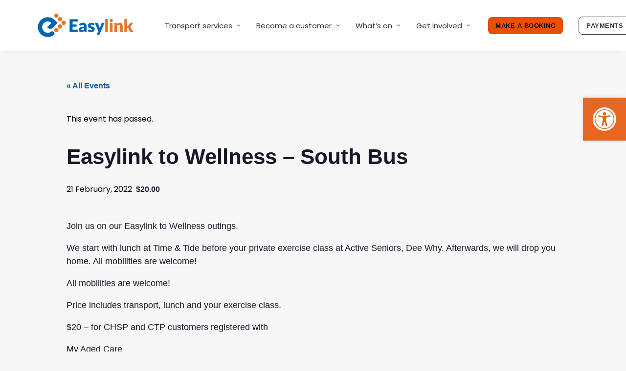

--- FILE ---
content_type: text/html; charset=UTF-8
request_url: https://easylink.com.au/event/easylink-to-wellness-south-bus-46/
body_size: 22259
content:
<!DOCTYPE html>
<html class="no-touch" dir="ltr" lang="en-AU" prefix="og: https://ogp.me/ns#" xmlns="http://www.w3.org/1999/xhtml">
<head>
<meta http-equiv="Content-Type" content="text/html; charset=UTF-8">
<meta name="viewport" content="width=device-width, initial-scale=1">
<link rel="profile" href="http://gmpg.org/xfn/11">
<link rel="pingback" href="https://easylink.com.au/xmlrpc.php">
<title>Easylink to Wellness – South Bus - Easylink - Transport with Care</title>
<link rel='stylesheet' id='tribe-events-views-v2-bootstrap-datepicker-styles-css' href='https://easylink.com.au/wp-content/plugins/the-events-calendar/vendor/bootstrap-datepicker/css/bootstrap-datepicker.standalone.min.css?ver=6.15.14' type='text/css' media='all' />
<link rel='stylesheet' id='tec-variables-skeleton-css' href='https://easylink.com.au/wp-content/plugins/the-events-calendar/common/build/css/variables-skeleton.css?ver=6.10.1' type='text/css' media='all' />
<link rel='stylesheet' id='tribe-common-skeleton-style-css' href='https://easylink.com.au/wp-content/plugins/the-events-calendar/common/build/css/common-skeleton.css?ver=6.10.1' type='text/css' media='all' />
<link rel='stylesheet' id='tribe-tooltipster-css-css' href='https://easylink.com.au/wp-content/plugins/the-events-calendar/common/vendor/tooltipster/tooltipster.bundle.min.css?ver=6.10.1' type='text/css' media='all' />
<link rel='stylesheet' id='tribe-events-views-v2-skeleton-css' href='https://easylink.com.au/wp-content/plugins/the-events-calendar/build/css/views-skeleton.css?ver=6.15.14' type='text/css' media='all' />
<link rel='stylesheet' id='tec-variables-full-css' href='https://easylink.com.au/wp-content/plugins/the-events-calendar/common/build/css/variables-full.css?ver=6.10.1' type='text/css' media='all' />
<link rel='stylesheet' id='tribe-common-full-style-css' href='https://easylink.com.au/wp-content/plugins/the-events-calendar/common/build/css/common-full.css?ver=6.10.1' type='text/css' media='all' />
<link rel='stylesheet' id='tribe-events-views-v2-full-css' href='https://easylink.com.au/wp-content/plugins/the-events-calendar/build/css/views-full.css?ver=6.15.14' type='text/css' media='all' />
<link rel='stylesheet' id='tribe-events-views-v2-print-css' href='https://easylink.com.au/wp-content/plugins/the-events-calendar/build/css/views-print.css?ver=6.15.14' type='text/css' media='print' />

		<!-- All in One SEO 4.9.2 - aioseo.com -->
	<meta name="description" content="Join us on our Easylink to Wellness outings. We start with lunch at Time &amp; Tide before your private exercise class at Active Seniors, Dee Why. Afterwards, we will drop you home. All mobilities are welcome! All mobilities are welcome! Price includes transport, lunch and your exercise class. $20 - for CHSP and CTP customers" />
	<meta name="robots" content="max-image-preview:large" />
	<meta name="author" content="Easylink User"/>
	<link rel="canonical" href="https://easylink.com.au/event/easylink-to-wellness-south-bus-46/" />
	<meta name="generator" content="All in One SEO (AIOSEO) 4.9.2" />
		<meta property="og:locale" content="en_US" />
		<meta property="og:site_name" content="Easylink - Transport with Care -" />
		<meta property="og:type" content="article" />
		<meta property="og:title" content="Easylink to Wellness – South Bus - Easylink - Transport with Care" />
		<meta property="og:description" content="Join us on our Easylink to Wellness outings. We start with lunch at Time &amp; Tide before your private exercise class at Active Seniors, Dee Why. Afterwards, we will drop you home. All mobilities are welcome! All mobilities are welcome! Price includes transport, lunch and your exercise class. $20 - for CHSP and CTP customers" />
		<meta property="og:url" content="https://easylink.com.au/event/easylink-to-wellness-south-bus-46/" />
		<meta property="article:published_time" content="2022-01-27T03:15:46+00:00" />
		<meta property="article:modified_time" content="2022-01-27T03:15:46+00:00" />
		<meta name="twitter:card" content="summary_large_image" />
		<meta name="twitter:title" content="Easylink to Wellness – South Bus - Easylink - Transport with Care" />
		<meta name="twitter:description" content="Join us on our Easylink to Wellness outings. We start with lunch at Time &amp; Tide before your private exercise class at Active Seniors, Dee Why. Afterwards, we will drop you home. All mobilities are welcome! All mobilities are welcome! Price includes transport, lunch and your exercise class. $20 - for CHSP and CTP customers" />
		<script type="application/ld+json" class="aioseo-schema">
			{"@context":"https:\/\/schema.org","@graph":[{"@type":"BreadcrumbList","@id":"https:\/\/easylink.com.au\/event\/easylink-to-wellness-south-bus-46\/#breadcrumblist","itemListElement":[{"@type":"ListItem","@id":"https:\/\/easylink.com.au#listItem","position":1,"name":"Home","item":"https:\/\/easylink.com.au","nextItem":{"@type":"ListItem","@id":"https:\/\/easylink.com.au\/events\/#listItem","name":"Events"}},{"@type":"ListItem","@id":"https:\/\/easylink.com.au\/events\/#listItem","position":2,"name":"Events","item":"https:\/\/easylink.com.au\/events\/","nextItem":{"@type":"ListItem","@id":"https:\/\/easylink.com.au\/events\/category\/easylink-to-wellness\/#listItem","name":"Easylink to Wellness"},"previousItem":{"@type":"ListItem","@id":"https:\/\/easylink.com.au#listItem","name":"Home"}},{"@type":"ListItem","@id":"https:\/\/easylink.com.au\/events\/category\/easylink-to-wellness\/#listItem","position":3,"name":"Easylink to Wellness","item":"https:\/\/easylink.com.au\/events\/category\/easylink-to-wellness\/","nextItem":{"@type":"ListItem","@id":"https:\/\/easylink.com.au\/event\/easylink-to-wellness-south-bus-46\/#listItem","name":"Easylink to Wellness &#8211; South Bus"},"previousItem":{"@type":"ListItem","@id":"https:\/\/easylink.com.au\/events\/#listItem","name":"Events"}},{"@type":"ListItem","@id":"https:\/\/easylink.com.au\/event\/easylink-to-wellness-south-bus-46\/#listItem","position":4,"name":"Easylink to Wellness &#8211; South Bus","previousItem":{"@type":"ListItem","@id":"https:\/\/easylink.com.au\/events\/category\/easylink-to-wellness\/#listItem","name":"Easylink to Wellness"}}]},{"@type":"Organization","@id":"https:\/\/easylink.com.au\/#organization","name":"Easylink - Transport with Care","url":"https:\/\/easylink.com.au\/"},{"@type":"Person","@id":"https:\/\/easylink.com.au\/author\/easylink\/#author","url":"https:\/\/easylink.com.au\/author\/easylink\/","name":"Easylink User","image":{"@type":"ImageObject","@id":"https:\/\/easylink.com.au\/event\/easylink-to-wellness-south-bus-46\/#authorImage","url":"https:\/\/secure.gravatar.com\/avatar\/638d01b038dc8a3bc218da61f6f1a5d834e43a9b20861863e234a890ab70c99c?s=96&d=mm&r=g","width":96,"height":96,"caption":"Easylink User"}},{"@type":"WebPage","@id":"https:\/\/easylink.com.au\/event\/easylink-to-wellness-south-bus-46\/#webpage","url":"https:\/\/easylink.com.au\/event\/easylink-to-wellness-south-bus-46\/","name":"Easylink to Wellness \u2013 South Bus - Easylink - Transport with Care","description":"Join us on our Easylink to Wellness outings. We start with lunch at Time & Tide before your private exercise class at Active Seniors, Dee Why. Afterwards, we will drop you home. All mobilities are welcome! All mobilities are welcome! Price includes transport, lunch and your exercise class. $20 - for CHSP and CTP customers","inLanguage":"en-AU","isPartOf":{"@id":"https:\/\/easylink.com.au\/#website"},"breadcrumb":{"@id":"https:\/\/easylink.com.au\/event\/easylink-to-wellness-south-bus-46\/#breadcrumblist"},"author":{"@id":"https:\/\/easylink.com.au\/author\/easylink\/#author"},"creator":{"@id":"https:\/\/easylink.com.au\/author\/easylink\/#author"},"datePublished":"2022-01-27T14:15:46+11:00","dateModified":"2022-01-27T14:15:46+11:00"},{"@type":"WebSite","@id":"https:\/\/easylink.com.au\/#website","url":"https:\/\/easylink.com.au\/","name":"Easylink - Transport with Care","inLanguage":"en-AU","publisher":{"@id":"https:\/\/easylink.com.au\/#organization"}}]}
		</script>
		<!-- All in One SEO -->

<link rel='dns-prefetch' href='//fonts.googleapis.com' />
<link rel="alternate" type="application/rss+xml" title="Easylink - Transport with Care &raquo; Feed" href="https://easylink.com.au/feed/" />
<link rel="alternate" type="application/rss+xml" title="Easylink - Transport with Care &raquo; Comments Feed" href="https://easylink.com.au/comments/feed/" />
<link rel="alternate" type="text/calendar" title="Easylink - Transport with Care &raquo; iCal Feed" href="https://easylink.com.au/events/?ical=1" />
<link rel="alternate" title="oEmbed (JSON)" type="application/json+oembed" href="https://easylink.com.au/wp-json/oembed/1.0/embed?url=https%3A%2F%2Feasylink.com.au%2Fevent%2Feasylink-to-wellness-south-bus-46%2F" />
<link rel="alternate" title="oEmbed (XML)" type="text/xml+oembed" href="https://easylink.com.au/wp-json/oembed/1.0/embed?url=https%3A%2F%2Feasylink.com.au%2Fevent%2Feasylink-to-wellness-south-bus-46%2F&#038;format=xml" />
<style id='wp-img-auto-sizes-contain-inline-css' type='text/css'>
img:is([sizes=auto i],[sizes^="auto," i]){contain-intrinsic-size:3000px 1500px}
/*# sourceURL=wp-img-auto-sizes-contain-inline-css */
</style>
<link rel='stylesheet' id='tribe-events-v2-single-skeleton-css' href='https://easylink.com.au/wp-content/plugins/the-events-calendar/build/css/tribe-events-single-skeleton.css?ver=6.15.14' type='text/css' media='all' />
<link rel='stylesheet' id='tribe-events-v2-single-skeleton-full-css' href='https://easylink.com.au/wp-content/plugins/the-events-calendar/build/css/tribe-events-single-full.css?ver=6.15.14' type='text/css' media='all' />
<style id='wp-emoji-styles-inline-css' type='text/css'>

	img.wp-smiley, img.emoji {
		display: inline !important;
		border: none !important;
		box-shadow: none !important;
		height: 1em !important;
		width: 1em !important;
		margin: 0 0.07em !important;
		vertical-align: -0.1em !important;
		background: none !important;
		padding: 0 !important;
	}
/*# sourceURL=wp-emoji-styles-inline-css */
</style>
<link rel='stylesheet' id='wp-block-library-css' href='https://easylink.com.au/wp-includes/css/dist/block-library/style.min.css?ver=6.9' type='text/css' media='all' />
<style id='global-styles-inline-css' type='text/css'>
:root{--wp--preset--aspect-ratio--square: 1;--wp--preset--aspect-ratio--4-3: 4/3;--wp--preset--aspect-ratio--3-4: 3/4;--wp--preset--aspect-ratio--3-2: 3/2;--wp--preset--aspect-ratio--2-3: 2/3;--wp--preset--aspect-ratio--16-9: 16/9;--wp--preset--aspect-ratio--9-16: 9/16;--wp--preset--color--black: #000000;--wp--preset--color--cyan-bluish-gray: #abb8c3;--wp--preset--color--white: #ffffff;--wp--preset--color--pale-pink: #f78da7;--wp--preset--color--vivid-red: #cf2e2e;--wp--preset--color--luminous-vivid-orange: #ff6900;--wp--preset--color--luminous-vivid-amber: #fcb900;--wp--preset--color--light-green-cyan: #7bdcb5;--wp--preset--color--vivid-green-cyan: #00d084;--wp--preset--color--pale-cyan-blue: #8ed1fc;--wp--preset--color--vivid-cyan-blue: #0693e3;--wp--preset--color--vivid-purple: #9b51e0;--wp--preset--gradient--vivid-cyan-blue-to-vivid-purple: linear-gradient(135deg,rgb(6,147,227) 0%,rgb(155,81,224) 100%);--wp--preset--gradient--light-green-cyan-to-vivid-green-cyan: linear-gradient(135deg,rgb(122,220,180) 0%,rgb(0,208,130) 100%);--wp--preset--gradient--luminous-vivid-amber-to-luminous-vivid-orange: linear-gradient(135deg,rgb(252,185,0) 0%,rgb(255,105,0) 100%);--wp--preset--gradient--luminous-vivid-orange-to-vivid-red: linear-gradient(135deg,rgb(255,105,0) 0%,rgb(207,46,46) 100%);--wp--preset--gradient--very-light-gray-to-cyan-bluish-gray: linear-gradient(135deg,rgb(238,238,238) 0%,rgb(169,184,195) 100%);--wp--preset--gradient--cool-to-warm-spectrum: linear-gradient(135deg,rgb(74,234,220) 0%,rgb(151,120,209) 20%,rgb(207,42,186) 40%,rgb(238,44,130) 60%,rgb(251,105,98) 80%,rgb(254,248,76) 100%);--wp--preset--gradient--blush-light-purple: linear-gradient(135deg,rgb(255,206,236) 0%,rgb(152,150,240) 100%);--wp--preset--gradient--blush-bordeaux: linear-gradient(135deg,rgb(254,205,165) 0%,rgb(254,45,45) 50%,rgb(107,0,62) 100%);--wp--preset--gradient--luminous-dusk: linear-gradient(135deg,rgb(255,203,112) 0%,rgb(199,81,192) 50%,rgb(65,88,208) 100%);--wp--preset--gradient--pale-ocean: linear-gradient(135deg,rgb(255,245,203) 0%,rgb(182,227,212) 50%,rgb(51,167,181) 100%);--wp--preset--gradient--electric-grass: linear-gradient(135deg,rgb(202,248,128) 0%,rgb(113,206,126) 100%);--wp--preset--gradient--midnight: linear-gradient(135deg,rgb(2,3,129) 0%,rgb(40,116,252) 100%);--wp--preset--font-size--small: 13px;--wp--preset--font-size--medium: 20px;--wp--preset--font-size--large: 36px;--wp--preset--font-size--x-large: 42px;--wp--preset--spacing--20: 0.44rem;--wp--preset--spacing--30: 0.67rem;--wp--preset--spacing--40: 1rem;--wp--preset--spacing--50: 1.5rem;--wp--preset--spacing--60: 2.25rem;--wp--preset--spacing--70: 3.38rem;--wp--preset--spacing--80: 5.06rem;--wp--preset--shadow--natural: 6px 6px 9px rgba(0, 0, 0, 0.2);--wp--preset--shadow--deep: 12px 12px 50px rgba(0, 0, 0, 0.4);--wp--preset--shadow--sharp: 6px 6px 0px rgba(0, 0, 0, 0.2);--wp--preset--shadow--outlined: 6px 6px 0px -3px rgb(255, 255, 255), 6px 6px rgb(0, 0, 0);--wp--preset--shadow--crisp: 6px 6px 0px rgb(0, 0, 0);}:where(.is-layout-flex){gap: 0.5em;}:where(.is-layout-grid){gap: 0.5em;}body .is-layout-flex{display: flex;}.is-layout-flex{flex-wrap: wrap;align-items: center;}.is-layout-flex > :is(*, div){margin: 0;}body .is-layout-grid{display: grid;}.is-layout-grid > :is(*, div){margin: 0;}:where(.wp-block-columns.is-layout-flex){gap: 2em;}:where(.wp-block-columns.is-layout-grid){gap: 2em;}:where(.wp-block-post-template.is-layout-flex){gap: 1.25em;}:where(.wp-block-post-template.is-layout-grid){gap: 1.25em;}.has-black-color{color: var(--wp--preset--color--black) !important;}.has-cyan-bluish-gray-color{color: var(--wp--preset--color--cyan-bluish-gray) !important;}.has-white-color{color: var(--wp--preset--color--white) !important;}.has-pale-pink-color{color: var(--wp--preset--color--pale-pink) !important;}.has-vivid-red-color{color: var(--wp--preset--color--vivid-red) !important;}.has-luminous-vivid-orange-color{color: var(--wp--preset--color--luminous-vivid-orange) !important;}.has-luminous-vivid-amber-color{color: var(--wp--preset--color--luminous-vivid-amber) !important;}.has-light-green-cyan-color{color: var(--wp--preset--color--light-green-cyan) !important;}.has-vivid-green-cyan-color{color: var(--wp--preset--color--vivid-green-cyan) !important;}.has-pale-cyan-blue-color{color: var(--wp--preset--color--pale-cyan-blue) !important;}.has-vivid-cyan-blue-color{color: var(--wp--preset--color--vivid-cyan-blue) !important;}.has-vivid-purple-color{color: var(--wp--preset--color--vivid-purple) !important;}.has-black-background-color{background-color: var(--wp--preset--color--black) !important;}.has-cyan-bluish-gray-background-color{background-color: var(--wp--preset--color--cyan-bluish-gray) !important;}.has-white-background-color{background-color: var(--wp--preset--color--white) !important;}.has-pale-pink-background-color{background-color: var(--wp--preset--color--pale-pink) !important;}.has-vivid-red-background-color{background-color: var(--wp--preset--color--vivid-red) !important;}.has-luminous-vivid-orange-background-color{background-color: var(--wp--preset--color--luminous-vivid-orange) !important;}.has-luminous-vivid-amber-background-color{background-color: var(--wp--preset--color--luminous-vivid-amber) !important;}.has-light-green-cyan-background-color{background-color: var(--wp--preset--color--light-green-cyan) !important;}.has-vivid-green-cyan-background-color{background-color: var(--wp--preset--color--vivid-green-cyan) !important;}.has-pale-cyan-blue-background-color{background-color: var(--wp--preset--color--pale-cyan-blue) !important;}.has-vivid-cyan-blue-background-color{background-color: var(--wp--preset--color--vivid-cyan-blue) !important;}.has-vivid-purple-background-color{background-color: var(--wp--preset--color--vivid-purple) !important;}.has-black-border-color{border-color: var(--wp--preset--color--black) !important;}.has-cyan-bluish-gray-border-color{border-color: var(--wp--preset--color--cyan-bluish-gray) !important;}.has-white-border-color{border-color: var(--wp--preset--color--white) !important;}.has-pale-pink-border-color{border-color: var(--wp--preset--color--pale-pink) !important;}.has-vivid-red-border-color{border-color: var(--wp--preset--color--vivid-red) !important;}.has-luminous-vivid-orange-border-color{border-color: var(--wp--preset--color--luminous-vivid-orange) !important;}.has-luminous-vivid-amber-border-color{border-color: var(--wp--preset--color--luminous-vivid-amber) !important;}.has-light-green-cyan-border-color{border-color: var(--wp--preset--color--light-green-cyan) !important;}.has-vivid-green-cyan-border-color{border-color: var(--wp--preset--color--vivid-green-cyan) !important;}.has-pale-cyan-blue-border-color{border-color: var(--wp--preset--color--pale-cyan-blue) !important;}.has-vivid-cyan-blue-border-color{border-color: var(--wp--preset--color--vivid-cyan-blue) !important;}.has-vivid-purple-border-color{border-color: var(--wp--preset--color--vivid-purple) !important;}.has-vivid-cyan-blue-to-vivid-purple-gradient-background{background: var(--wp--preset--gradient--vivid-cyan-blue-to-vivid-purple) !important;}.has-light-green-cyan-to-vivid-green-cyan-gradient-background{background: var(--wp--preset--gradient--light-green-cyan-to-vivid-green-cyan) !important;}.has-luminous-vivid-amber-to-luminous-vivid-orange-gradient-background{background: var(--wp--preset--gradient--luminous-vivid-amber-to-luminous-vivid-orange) !important;}.has-luminous-vivid-orange-to-vivid-red-gradient-background{background: var(--wp--preset--gradient--luminous-vivid-orange-to-vivid-red) !important;}.has-very-light-gray-to-cyan-bluish-gray-gradient-background{background: var(--wp--preset--gradient--very-light-gray-to-cyan-bluish-gray) !important;}.has-cool-to-warm-spectrum-gradient-background{background: var(--wp--preset--gradient--cool-to-warm-spectrum) !important;}.has-blush-light-purple-gradient-background{background: var(--wp--preset--gradient--blush-light-purple) !important;}.has-blush-bordeaux-gradient-background{background: var(--wp--preset--gradient--blush-bordeaux) !important;}.has-luminous-dusk-gradient-background{background: var(--wp--preset--gradient--luminous-dusk) !important;}.has-pale-ocean-gradient-background{background: var(--wp--preset--gradient--pale-ocean) !important;}.has-electric-grass-gradient-background{background: var(--wp--preset--gradient--electric-grass) !important;}.has-midnight-gradient-background{background: var(--wp--preset--gradient--midnight) !important;}.has-small-font-size{font-size: var(--wp--preset--font-size--small) !important;}.has-medium-font-size{font-size: var(--wp--preset--font-size--medium) !important;}.has-large-font-size{font-size: var(--wp--preset--font-size--large) !important;}.has-x-large-font-size{font-size: var(--wp--preset--font-size--x-large) !important;}
/*# sourceURL=global-styles-inline-css */
</style>

<style id='classic-theme-styles-inline-css' type='text/css'>
/*! This file is auto-generated */
.wp-block-button__link{color:#fff;background-color:#32373c;border-radius:9999px;box-shadow:none;text-decoration:none;padding:calc(.667em + 2px) calc(1.333em + 2px);font-size:1.125em}.wp-block-file__button{background:#32373c;color:#fff;text-decoration:none}
/*# sourceURL=/wp-includes/css/classic-themes.min.css */
</style>
<link rel='stylesheet' id='dashicons-css' href='https://easylink.com.au/wp-includes/css/dashicons.min.css?ver=6.9' type='text/css' media='all' />
<link rel='stylesheet' id='admin-bar-css' href='https://easylink.com.au/wp-includes/css/admin-bar.min.css?ver=6.9' type='text/css' media='all' />
<style id='admin-bar-inline-css' type='text/css'>

    /* Hide CanvasJS credits for P404 charts specifically */
    #p404RedirectChart .canvasjs-chart-credit {
        display: none !important;
    }
    
    #p404RedirectChart canvas {
        border-radius: 6px;
    }

    .p404-redirect-adminbar-weekly-title {
        font-weight: bold;
        font-size: 14px;
        color: #fff;
        margin-bottom: 6px;
    }

    #wpadminbar #wp-admin-bar-p404_free_top_button .ab-icon:before {
        content: "\f103";
        color: #dc3545;
        top: 3px;
    }
    
    #wp-admin-bar-p404_free_top_button .ab-item {
        min-width: 80px !important;
        padding: 0px !important;
    }
    
    /* Ensure proper positioning and z-index for P404 dropdown */
    .p404-redirect-adminbar-dropdown-wrap { 
        min-width: 0; 
        padding: 0;
        position: static !important;
    }
    
    #wpadminbar #wp-admin-bar-p404_free_top_button_dropdown {
        position: static !important;
    }
    
    #wpadminbar #wp-admin-bar-p404_free_top_button_dropdown .ab-item {
        padding: 0 !important;
        margin: 0 !important;
    }
    
    .p404-redirect-dropdown-container {
        min-width: 340px;
        padding: 18px 18px 12px 18px;
        background: #23282d !important;
        color: #fff;
        border-radius: 12px;
        box-shadow: 0 8px 32px rgba(0,0,0,0.25);
        margin-top: 10px;
        position: relative !important;
        z-index: 999999 !important;
        display: block !important;
        border: 1px solid #444;
    }
    
    /* Ensure P404 dropdown appears on hover */
    #wpadminbar #wp-admin-bar-p404_free_top_button .p404-redirect-dropdown-container { 
        display: none !important;
    }
    
    #wpadminbar #wp-admin-bar-p404_free_top_button:hover .p404-redirect-dropdown-container { 
        display: block !important;
    }
    
    #wpadminbar #wp-admin-bar-p404_free_top_button:hover #wp-admin-bar-p404_free_top_button_dropdown .p404-redirect-dropdown-container {
        display: block !important;
    }
    
    .p404-redirect-card {
        background: #2c3338;
        border-radius: 8px;
        padding: 18px 18px 12px 18px;
        box-shadow: 0 2px 8px rgba(0,0,0,0.07);
        display: flex;
        flex-direction: column;
        align-items: flex-start;
        border: 1px solid #444;
    }
    
    .p404-redirect-btn {
        display: inline-block;
        background: #dc3545;
        color: #fff !important;
        font-weight: bold;
        padding: 5px 22px;
        border-radius: 8px;
        text-decoration: none;
        font-size: 17px;
        transition: background 0.2s, box-shadow 0.2s;
        margin-top: 8px;
        box-shadow: 0 2px 8px rgba(220,53,69,0.15);
        text-align: center;
        line-height: 1.6;
    }
    
    .p404-redirect-btn:hover {
        background: #c82333;
        color: #fff !important;
        box-shadow: 0 4px 16px rgba(220,53,69,0.25);
    }
    
    /* Prevent conflicts with other admin bar dropdowns */
    #wpadminbar .ab-top-menu > li:hover > .ab-item,
    #wpadminbar .ab-top-menu > li.hover > .ab-item {
        z-index: auto;
    }
    
    #wpadminbar #wp-admin-bar-p404_free_top_button:hover > .ab-item {
        z-index: 999998 !important;
    }
    
/*# sourceURL=admin-bar-inline-css */
</style>
<link rel='stylesheet' id='uncodefont-google-css' href='//fonts.googleapis.com/css?family=Lato%3A100%2C100italic%2C300%2C300italic%2Cregular%2Citalic%2C700%2C700italic%2C900%2C900italic%7CPoppins%3A100%2C100italic%2C200%2C200italic%2C300%2C300italic%2Cregular%2Citalic%2C500%2C500italic%2C600%2C600italic%2C700%2C700italic%2C800%2C800italic%2C900%2C900italic%7COpen+Sans%3A300%2C300italic%2Cregular%2Citalic%2C600%2C600italic%2C700%2C700italic%2C800%2C800italic&#038;subset=latin%2Clatin-ext%2Cdevanagari%2Ccyrillic%2Ccyrillic-ext%2Cgreek%2Cgreek-ext%2Cvietnamese&#038;ver=2.4.0.3' type='text/css' media='all' />
<link rel='stylesheet' id='pojo-a11y-css' href='https://easylink.com.au/wp-content/plugins/pojo-accessibility/modules/legacy/assets/css/style.min.css?ver=1.0.0' type='text/css' media='all' />
<link rel='stylesheet' id='uncode-style-css' href='https://easylink.com.au/wp-content/themes/uncode/library/css/style.css?ver=207527440' type='text/css' media='all' />
<style id='uncode-style-inline-css' type='text/css'>

@media (min-width: 960px) { .limit-width { max-width: 1200px; margin: auto;}}
#changer-back-color { transition: background-color 1000ms cubic-bezier(0.25, 1, 0.5, 1) !important; } #changer-back-color > div { transition: opacity 1000ms cubic-bezier(0.25, 1, 0.5, 1) !important; } body.bg-changer-init.disable-hover .main-wrapper .style-light,  body.bg-changer-init.disable-hover .main-wrapper .style-light h1,  body.bg-changer-init.disable-hover .main-wrapper .style-light h2, body.bg-changer-init.disable-hover .main-wrapper .style-light h3, body.bg-changer-init.disable-hover .main-wrapper .style-light h4, body.bg-changer-init.disable-hover .main-wrapper .style-light h5, body.bg-changer-init.disable-hover .main-wrapper .style-light h6, body.bg-changer-init.disable-hover .main-wrapper .style-light a, body.bg-changer-init.disable-hover .main-wrapper .style-dark, body.bg-changer-init.disable-hover .main-wrapper .style-dark h1, body.bg-changer-init.disable-hover .main-wrapper .style-dark h2, body.bg-changer-init.disable-hover .main-wrapper .style-dark h3, body.bg-changer-init.disable-hover .main-wrapper .style-dark h4, body.bg-changer-init.disable-hover .main-wrapper .style-dark h5, body.bg-changer-init.disable-hover .main-wrapper .style-dark h6, body.bg-changer-init.disable-hover .main-wrapper .style-dark a { transition: color 1000ms cubic-bezier(0.25, 1, 0.5, 1) !important; } body.bg-changer-init.disable-hover .main-wrapper .heading-text-highlight-inner { transition-property: right, background; transition-duration: 1000ms }
/*# sourceURL=uncode-style-inline-css */
</style>
<link rel='stylesheet' id='uncode-icons-css' href='https://easylink.com.au/wp-content/themes/uncode/library/css/uncode-icons.css?ver=207527440' type='text/css' media='all' />
<link rel='stylesheet' id='uncode-custom-style-css' href='https://easylink.com.au/wp-content/themes/uncode/library/css/style-custom.css?ver=207527440' type='text/css' media='all' />
<style id='uncode-custom-style-inline-css' type='text/css'>
.main-container .row-container .row-parent .single-internal-gutter .uncont > * {margin-top:24px;}ul.icons li {margin-left:22px;}ul.icons li .fa {margin-left:-30px;}.submenu-light .menu-smart ul li.current-menu-parent > a, .submenu-light .menu-smart ul li.active > a {color:#e76621;text-decoration:underline;font-weight:bold;}.submenu-light .menu-smart ul a:hover {color:#e76621;text-decoration:underline;font-weight:bold;}p a, blue-box-links a {color:#005aa8 !important;font-weight:600;text-decoration:none; }p a:hover, blue-box-links a:hover {color:#005aa8;font-weight:600;text-decoration:underline; }@media (max-width:569px) {div[class*=vc_custom_]:not(.vc_custom_preserve_mobile) {margin-left:0;border-left-width:1px !important;border-right-width:1px !important;}}.box-hover-underline a{}.box-hover-underline a:after {background:none repeat scroll 0 0 transparent;bottom:0;content:"";display:block;height:3px;left:50%;position:absolute;background:#ff6600;transition:width 0.3s ease 0s, left 0.3s ease 0s;width:0;top:179px;}.box-hover-underline a:hover:after { width:100%; left:0; }.text-hover-underline a{}.text-hover-underline a:after {background:none repeat scroll 0 0 transparent;bottom:0;content:"";display:block;height:3px;left:50%;position:absolute;background:#ff6600;transition:width 0.3s ease 0s, left 0.3s ease 0s;width:0;top:76px;}.text-hover-underline a:hover:after { width:100%; left:0; }.zoom {transition:transform .2s; margin:0 auto;}.zoom:hover {transform:scale(1.1); }@media screen and (max-height:300px) {ul {margin-top:40px;}}.wptb-ph-element {position:relative;border:1px solid #fff00;font-weight:400;}.blue-border {border:1px solid #005aa8;border-radius:5px;}.blue-box-links a, .bullet-links > li > a { color:#005aa8; }.submenu-light .menu-horizontal .menu-smart > .mega-menu .mega-menu-inner > li > a {color:#303133;font-weight:600;text-decoration:underline;font-size:22px !important;}.rounded-border {border-radius:5px !important;border:1px #cccccc solid;}.btn-color-195121.btn-flat:not(.btn-hover-nobg):hover, .btn-color-195121.btn-flat:not(.btn-hover-nobg):focus {color:#ffffff !important;background-color:#005aa8 !important;border-color:#005aa8 !important;}.btn-color-105571.btn-flat:not(.btn-hover-nobg):hover, .btn-color-105571.btn-flat:not(.btn-hover-nobg):focus {color:#262626 !important;background-color:#49c2f1 !important;border-color:#49c2f1 !important;}.menu-item-4979 {background:#e75000;border:#e75000;color:#000000;font-size:13px !important;font-weight:700 !important;padding:10px 15px !important;letter-spacing:0.5px !important;}.menu-item-4979:hover {background:#e75000;border:#005aa8;color:#ffffff;font-size:13px !important;padding:10px 15px !important;}.menu-item-101329 {font-size:13px !important;padding:10px 15px !important;letter-spacing:0.5px !important;}.tribe-common .tribe-common-c-svgicon{color:#005aa8;}.tribe-common .tribe-common-c-svgicon--featured path {fill:#005aa8;}.tribe-common--breakpoint-medium.tribe-events .tribe-events-calendar-latest-past__event-datetime-featured-text {color:#005aa8;}.tribe-events .tribe-events-c-search__button{background:#005aa8;}.tribe-events .tribe-events-calendar-latest-past__event-row--featured .tribe-events-calendar-latest-past__event-date-tag-datetime:after {background-color:#005aa8;}.tribe-events-view {background-color:white;}.style-light input[type="submit"] {background:#e76621;border:#e76621;color:#ffffff;font-size:13px !important;}.style-light input[type="submit"]:hover {background:#005aa8;border:#005aa8;color:#ffffff;font-size:13px !important;}.site-footer a:hover, .site-footer a:active {text-decoration:underline;font-weight:600;}#mc_embed_signup input {border:none !important;-webkit-appearance:none;}#mc_embed_signup input.email {font-family:"Open Sans","Helvetica Neue",Arial,Helvetica,Verdana,sans-serif;font-size:15px;display:block;padding:0 0.4em;margin:0 4% 10px 0;min-height:36px !important;width:60% !important;min-width:130px;-webkit-border-radius:3px;-moz-border-radius:3px;border-radius:6px !important;background:rgba(255, 255, 255, 0.5)}.style-dark ::-webkit-input-placeholder {color:#262626 !important;}#mc_embed_signup .button {clear:both;background-color:#ffffff !important;border:0 none;border-radius:6px !important;letter-spacing:.03em;color:#E76621 !important;cursor:pointer;display:inline-block;font-size:15px;height:40px !important;line-height:32px;margin:0 5px 10px 0;padding:0;text-align:center;text-decoration:none;vertical-align:top;white-space:nowrap;width:auto;transition:all 0.23s ease-in-out 0s;}#mc_embed_signup .button:hover {background-color:#005aa8 !important;color:#ffffff !important;}#pojo-a11y-toolbar .pojo-a11y-toolbar-toggle a {display:inline-block;font-size:300%;line-height:0;padding:20px;-webkit-box-shadow:0 0 10px 0 rgb(0 0 0 / 10%);box-shadow:0 0 10px 0 rgb(0 0 0 / 10%);}
/*# sourceURL=uncode-custom-style-inline-css */
</style>
<script type="text/javascript" src="https://easylink.com.au/wp-includes/js/jquery/jquery.min.js?ver=3.7.1" id="jquery-core-js"></script>
<script type="text/javascript" src="https://easylink.com.au/wp-includes/js/jquery/jquery-migrate.min.js?ver=3.4.1" id="jquery-migrate-js"></script>
<script type="text/javascript" src="https://easylink.com.au/wp-content/plugins/the-events-calendar/common/build/js/tribe-common.js?ver=9c44e11f3503a33e9540" id="tribe-common-js"></script>
<script type="text/javascript" src="https://easylink.com.au/wp-content/plugins/the-events-calendar/build/js/views/breakpoints.js?ver=4208de2df2852e0b91ec" id="tribe-events-views-v2-breakpoints-js"></script>
<script type="text/javascript" id="uncode-init-js-extra">
/* <![CDATA[ */
var SiteParameters = {"days":"days","hours":"hours","minutes":"minutes","seconds":"seconds","constant_scroll":"on","scroll_speed":"2","parallax_factor":"0.25","loading":"Loading\u2026","slide_name":"slide","slide_footer":"footer","ajax_url":"https://easylink.com.au/wp-admin/admin-ajax.php","nonce_adaptive_images":"4720de7b5f","nonce_srcset_async":"e276f1b3d0","enable_debug":"","block_mobile_videos":"","is_frontend_editor":"","mobile_parallax_allowed":"","wireframes_plugin_active":"","sticky_elements":"off","lazyload_type":"","resize_quality":"90","register_metadata":"","bg_changer_time":"1000","update_wc_fragments":"1","optimize_shortpixel_image":"","custom_cursor_selector":"[href], .trigger-overlay, .owl-next, .owl-prev, .owl-dot, input[type=\"submit\"], button[type=\"submit\"], a[class^=\"ilightbox\"], .ilightbox-thumbnail, .ilightbox-prev, .ilightbox-next, .overlay-close, .unmodal-close, .qty-inset \u003E span, .share-button li","mobile_parallax_animation":""};
//# sourceURL=uncode-init-js-extra
/* ]]> */
</script>
<script type="text/javascript" src="https://easylink.com.au/wp-content/themes/uncode/library/js/init.js?ver=207527440" id="uncode-init-js"></script>
<script type="text/javascript" src="https://easylink.com.au/wp-content/plugins/google-analyticator/external-tracking.min.js?ver=6.5.7" id="ga-external-tracking-js"></script>
<link rel="https://api.w.org/" href="https://easylink.com.au/wp-json/" /><link rel="alternate" title="JSON" type="application/json" href="https://easylink.com.au/wp-json/wp/v2/tribe_events/101517" /><link rel="EditURI" type="application/rsd+xml" title="RSD" href="https://easylink.com.au/xmlrpc.php?rsd" />
<meta name="generator" content="WordPress 6.9" />
<link rel='shortlink' href='https://easylink.com.au/?p=101517' />
<meta name="tec-api-version" content="v1"><meta name="tec-api-origin" content="https://easylink.com.au"><link rel="alternate" href="https://easylink.com.au/wp-json/tribe/events/v1/events/101517" /><style type="text/css">
#pojo-a11y-toolbar .pojo-a11y-toolbar-toggle a{ background-color: #e76621;	color: #ffffff;}
#pojo-a11y-toolbar .pojo-a11y-toolbar-overlay, #pojo-a11y-toolbar .pojo-a11y-toolbar-overlay ul.pojo-a11y-toolbar-items.pojo-a11y-links{ border-color: #e76621;}
body.pojo-a11y-focusable a:focus{ outline-style: solid !important;	outline-width: 1px !important;	outline-color: #FF0000 !important;}
#pojo-a11y-toolbar{ top: 200px !important;}
#pojo-a11y-toolbar .pojo-a11y-toolbar-overlay{ background-color: #ffffff;}
#pojo-a11y-toolbar .pojo-a11y-toolbar-overlay ul.pojo-a11y-toolbar-items li.pojo-a11y-toolbar-item a, #pojo-a11y-toolbar .pojo-a11y-toolbar-overlay p.pojo-a11y-toolbar-title{ color: #333333;}
#pojo-a11y-toolbar .pojo-a11y-toolbar-overlay ul.pojo-a11y-toolbar-items li.pojo-a11y-toolbar-item a.active{ background-color: #4054b2;	color: #ffffff;}
@media (max-width: 767px) { #pojo-a11y-toolbar { top: 150px !important; } }</style><script type="application/ld+json">
[{"@context":"http://schema.org","@type":"Event","name":"Easylink to Wellness &#8211; South Bus","description":"&lt;p&gt;Join us on our Easylink to Wellness outings. We start with lunch at Time &amp; Tide before your private exercise [&hellip;]&lt;/p&gt;\\n","url":"https://easylink.com.au/event/easylink-to-wellness-south-bus-46/","eventAttendanceMode":"https://schema.org/OfflineEventAttendanceMode","eventStatus":"https://schema.org/EventScheduled","startDate":"2022-02-21T00:00:00+11:00","endDate":"2022-02-21T23:59:59+11:00","location":{"@type":"Place","name":"Active Seniors","description":"","url":"","address":{"@type":"PostalAddress","streetAddress":"Sturdee Parade","addressLocality":"DEE WHY","addressRegion":"NSW","postalCode":"2099","addressCountry":"Australia"},"telephone":"","sameAs":""},"organizer":{"@type":"Person","name":"Easylink","description":"","url":"","telephone":"0299190700","email":"","sameAs":""},"offers":{"@type":"Offer","price":"20.00","priceCurrency":"USD","url":"https://easylink.com.au/event/easylink-to-wellness-south-bus-46/","category":"primary","availability":"inStock","validFrom":"1970-01-01T00:00:00+00:00"},"performer":"Organization"}]
</script><link rel="icon" href="https://easylink.com.au/wp-content/uploads/2017/04/cropped-easylink-community-transport-with-care-footer-logo-blue-32x32.png" sizes="32x32" />
<link rel="icon" href="https://easylink.com.au/wp-content/uploads/2017/04/cropped-easylink-community-transport-with-care-footer-logo-blue-192x192.png" sizes="192x192" />
<link rel="apple-touch-icon" href="https://easylink.com.au/wp-content/uploads/2017/04/cropped-easylink-community-transport-with-care-footer-logo-blue-180x180.png" />
<meta name="msapplication-TileImage" content="https://easylink.com.au/wp-content/uploads/2017/04/cropped-easylink-community-transport-with-care-footer-logo-blue-270x270.png" />
<!-- Google Analytics Tracking by Google Analyticator 6.5.7 -->
<script type="text/javascript">
    var analyticsFileTypes = [];
    var analyticsSnippet = 'disabled';
    var analyticsEventTracking = 'enabled';
</script>
<script type="text/javascript">
	(function(i,s,o,g,r,a,m){i['GoogleAnalyticsObject']=r;i[r]=i[r]||function(){
	(i[r].q=i[r].q||[]).push(arguments)},i[r].l=1*new Date();a=s.createElement(o),
	m=s.getElementsByTagName(o)[0];a.async=1;a.src=g;m.parentNode.insertBefore(a,m)
	})(window,document,'script','//www.google-analytics.com/analytics.js','ga');
	ga('create', 'UA-42232953-2', 'auto');
 
	ga('send', 'pageview');
</script>
<noscript><style> .wpb_animate_when_almost_visible { opacity: 1; }</style></noscript></head>
<body class="wp-singular tribe_events-template-default single single-tribe_events postid-101517 wp-theme-uncode style-color-lxmt-bg tribe-events-page-template tribe-no-js tribe-filter-live group-blog hormenu-position-left hmenu hmenu-position-right header-full-width main-center-align menu-has-cta mobile-parallax-not-allowed ilb-no-bounce unreg uncode-btn-round qw-body-scroll-disabled wpb-js-composer js-comp-ver-6.7.0 vc_responsive events-single tribe-events-style-full tribe-events-style-theme" data-border="0">
		
		<div id="uncode-custom-cursor" class="" data-cursor="" data-skin="light"><span></span><span></span></div>
		<div id="uncode-custom-cursor-pilot" class="" data-cursor="" data-skin="light"><span></span><span></span></div>
		<script type="text/javascript">UNCODE.initCursor();</script>

<div class="body-borders" data-border="0"><div class="top-border body-border-shadow"></div><div class="right-border body-border-shadow"></div><div class="bottom-border body-border-shadow"></div><div class="left-border body-border-shadow"></div><div class="top-border style-light-bg"></div><div class="right-border style-light-bg"></div><div class="bottom-border style-light-bg"></div><div class="left-border style-light-bg"></div></div>	<div class="box-wrapper">
		<div class="box-container">
		<script type="text/javascript" id="initBox">UNCODE.initBox();</script>
		<div class="menu-wrapper">
													
													<header id="masthead" class="navbar menu-primary menu-light submenu-light style-light-original menu-with-logo">
														<div class="menu-container style-color-xsdn-bg menu-no-borders menu-shadows">
															<div class="row-menu limit-width">
																<div class="row-menu-inner">
																	<div id="logo-container-mobile" class="col-lg-0 logo-container middle">
																		<div id="main-logo" class="navbar-header style-light">
																			<a href="https://easylink.com.au/" class="navbar-brand" data-minheight="20"><div class="logo-image main-logo logo-skinnable" data-maxheight="50" style="height: 50px;"><img decoding="async" src="https://easylink.com.au/wp-content/uploads/2021/09/easylink-community-transport-logo.png" alt="EasyLink Community Transport Services" width="273" height="69" class="img-responsive" /></div></a>
																		</div>
																		<div class="mmb-container"><div class="mobile-additional-icons"></div><div class="mobile-menu-button mobile-menu-button-light lines-button"><span class="lines"><span></span></span></div></div>
																	</div>
																	<div class="col-lg-12 main-menu-container middle">
																		<div class="menu-horizontal menu-dd-shadow-sm ">
																			<div class="menu-horizontal-inner">
																				<div class="nav navbar-nav navbar-main navbar-nav-first"><ul id="menu-main-menu" class="menu-primary-inner menu-smart sm"><li class="mega-menu menu-item menu-item-type-custom menu-item-object-custom menu-item-has-children"><a href="/transport-services/individual-transport/">Transport services<i class="fa fa-angle-down fa-dropdown"></i></a>
<ul role="menu" class="mega-menu-inner in-mega mega-menu-two">
	<li id="menu-item-101112" class="menu-item menu-item-type-custom menu-item-object-custom menu-item-has-children menu-item-101112 dropdown"><a title="Transport Options" href="#" data-type="title">Transport Options<i class="fa fa-angle-down fa-dropdown"></i></a>
	<ul role="menu" class="drop-menu">
		<li id="menu-item-239" class="pointer menu-item menu-item-type-post_type menu-item-object-page menu-item-239"><a title="Individual transport" href="https://easylink.com.au/individual-transport/">Individual transport<i class="fa fa-angle-right fa-dropdown"></i></a></li>
		<li id="menu-item-2045" class="menu-item menu-item-type-post_type menu-item-object-page menu-item-2045"><a title="Disability (NDIS) transport" href="https://easylink.com.au/disability-services-page/">Disability (NDIS) transport<i class="fa fa-angle-right fa-dropdown"></i></a></li>
		<li id="menu-item-236" class="pointer menu-item menu-item-type-post_type menu-item-object-page menu-item-236"><a title="Social outings" href="https://easylink.com.au/social-outings/">Social outings<i class="fa fa-angle-right fa-dropdown"></i></a></li>
		<li id="menu-item-238" class="pointer menu-item menu-item-type-post_type menu-item-object-page menu-item-238"><a title="Hospital and medical shuttles" href="https://easylink.com.au/hospital-and-medical-shuttles/">Hospital and medical shuttles<i class="fa fa-angle-right fa-dropdown"></i></a></li>
		<li id="menu-item-237" class="pointer menu-item menu-item-type-post_type menu-item-object-page menu-item-237"><a title="Group shopping trips" href="https://easylink.com.au/group-shopping-trips/">Group shopping trips<i class="fa fa-angle-right fa-dropdown"></i></a></li>
		<li id="menu-item-241" class="pointer menu-item menu-item-type-post_type menu-item-object-page menu-item-241"><a title="Scotland Island community transport" href="https://easylink.com.au/scotland-island-community-transport/">Scotland Island community transport<i class="fa fa-angle-right fa-dropdown"></i></a></li>
		<li id="menu-item-242" class="pointer menu-item menu-item-type-post_type menu-item-object-page menu-item-242"><a title="Vehicle hire" href="https://easylink.com.au/vehicle-hire/">Vehicle hire<i class="fa fa-angle-right fa-dropdown"></i></a></li>
	</ul>
</li>
	<li id="menu-item-101113" class="menu-item menu-item-type-custom menu-item-object-custom menu-item-has-children menu-item-101113 dropdown"><a title="Other Options" href="#" data-type="title">Other Options<i class="fa fa-angle-down fa-dropdown"></i></a>
	<ul role="menu" class="drop-menu">
		<li id="menu-item-101114" class="menu-item-button"><a title="Make a Booking" href="https://easylink.com.au/bookings/"><div class="menu-btn-table"><div class="menu-btn-cell"><div class="menu-item menu-item-type-post_type menu-item-object-page menu-item-101114 menu-btn-container btn"><span>Make a Booking</span></div></div></div></a></li>
		<li id="menu-item-101115" class="menu-item-button"><a title="Make a Payment" href="https://easylink.com.au/payments/"><div class="menu-btn-table"><div class="menu-btn-cell"><div class="menu-item menu-item-type-post_type menu-item-object-page menu-item-101115 menu-btn-container btn"><span>Make a Payment</span></div></div></div></a></li>
	</ul>
</li>
</ul>
</li>
<li id="menu-item-1556" class="menu-item menu-item-type-custom menu-item-object-custom menu-item-has-children menu-item-1556 dropdown menu-item-link"><a title="Become a customer" href="#" data-toggle="dropdown" class="dropdown-toggle" data-type="title">Become a customer<i class="fa fa-angle-down fa-dropdown"></i></a>
<ul role="menu" class="drop-menu">
	<li id="menu-item-1532" class="pointer menu-item menu-item-type-post_type menu-item-object-page menu-item-1532"><a title="How to become a customer" href="https://easylink.com.au/become-a-customer/">How to become a customer<i class="fa fa-angle-right fa-dropdown"></i></a></li>
	<li id="menu-item-1165" class="pointer menu-item menu-item-type-post_type menu-item-object-page menu-item-1165"><a title="Make a referral" href="https://easylink.com.au/make-a-referral/">Make a referral<i class="fa fa-angle-right fa-dropdown"></i></a></li>
</ul>
</li>
<li id="menu-item-784" class="menu-item menu-item-type-custom menu-item-object-custom menu-item-has-children menu-item-784 dropdown menu-item-link"><a title="What&#039;s on" href="/events" data-toggle="dropdown" class="dropdown-toggle" data-type="title">What&#8217;s on<i class="fa fa-angle-down fa-dropdown"></i></a>
<ul role="menu" class="drop-menu">
	<li id="menu-item-5159" class="menu-item menu-item-type-custom menu-item-object-custom menu-item-5159"><a title="Social Calendar" href="/events">Social Calendar<i class="fa fa-angle-right fa-dropdown"></i></a></li>
	<li id="menu-item-100943" class="menu-item menu-item-type-post_type menu-item-object-page menu-item-100943"><a title="News &#038; Articles" href="https://easylink.com.au/news-articles/">News &#038; Articles<i class="fa fa-angle-right fa-dropdown"></i></a></li>
	<li id="menu-item-5158" class="menu-item menu-item-type-post_type menu-item-object-page menu-item-5158"><a title="Newsletter" href="https://easylink.com.au/newsletter/">Newsletter<i class="fa fa-angle-right fa-dropdown"></i></a></li>
</ul>
</li>
<li id="menu-item-1923" class="menu-item menu-item-type-custom menu-item-object-custom menu-item-has-children menu-item-1923 dropdown menu-item-link"><a title="Get Involved" href="#" data-toggle="dropdown" class="dropdown-toggle" data-type="title">Get Involved<i class="fa fa-angle-down fa-dropdown"></i></a>
<ul role="menu" class="drop-menu">
	<li id="menu-item-22" class="pointer menu-item menu-item-type-post_type menu-item-object-page menu-item-22"><a title="Volunteer" href="https://easylink.com.au/volunteer/">Volunteer<i class="fa fa-angle-right fa-dropdown"></i></a></li>
	<li id="menu-item-100910" class="menu-item menu-item-type-post_type menu-item-object-page menu-item-100910"><a title="Donate" href="https://easylink.com.au/donate-or-bequest/">Donate<i class="fa fa-angle-right fa-dropdown"></i></a></li>
	<li id="menu-item-100908" class="menu-item menu-item-type-post_type menu-item-object-page menu-item-100908"><a title="Partner with us" href="https://easylink.com.au/partner-with-us/">Partner with us<i class="fa fa-angle-right fa-dropdown"></i></a></li>
</ul>
</li>
</ul></div><div class="nav navbar-nav navbar-cta navbar-nav-last"><ul id="menu-call-to-action" class="menu-cta-inner menu-smart sm"><li id="menu-item-4979" class="menu-item-button"><a title="Make a Booking" href="https://easylink.com.au/bookings/"><div class="menu-btn-table"><div class="menu-btn-cell"><div class="menu-item menu-item-type-post_type menu-item-object-page menu-item-4979 menu-btn-container btn"><span>Make a Booking</span></div></div></div></a></li>
<li id="menu-item-101329" class="menu-item-button"><a title="Payments" href="https://easylink.com.au/payments/"><div class="menu-btn-table"><div class="menu-btn-cell"><div class="menu-item menu-item-type-post_type menu-item-object-page menu-item-101329 menu-btn-container btn"><span>Payments</span></div></div></div></a></li>
</ul></div><div class="desktop-hidden">
														 							</div></div>
																		</div>
																	</div>
																</div>
															</div>
														</div>
													</header>
												</div>			<script type="text/javascript" id="fixMenuHeight">UNCODE.fixMenuHeight();</script>
			<div class="main-wrapper">
				<div class="main-container">
					<div class="page-wrapper">
						<div class="sections-container">
<section id="tribe-events-pg-template" class="tribe-events-pg-template" role="main"><div class="tribe-events-before-html"></div><span class="tribe-events-ajax-loading"><img class="tribe-events-spinner-medium" src="https://easylink.com.au/wp-content/plugins/the-events-calendar/src/resources/images/tribe-loading.gif" alt="Loading Events" /></span>
<div id="tribe-events-content" class="tribe-events-single">

	<p class="tribe-events-back">
		<a href="https://easylink.com.au/events/"> &laquo; All Events</a>
	</p>

	<!-- Notices -->
	<div class="tribe-events-notices"><ul><li>This event has passed.</li></ul></div>
	<h1 class="tribe-events-single-event-title">Easylink to Wellness &#8211; South Bus</h1>
	<div class="tribe-events-schedule tribe-clearfix">
		<div><span class="tribe-event-date-start">21 February, 2022</span></div>					<span class="tribe-events-cost">$20.00</span>
			</div>

	<!-- Event header -->
	<div id="tribe-events-header"  data-title="Easylink to Wellness – South Bus - Easylink - Transport with Care" data-viewtitle="Easylink to Wellness &#8211; South Bus">
		<!-- Navigation -->
		<nav class="tribe-events-nav-pagination" aria-label="Event Navigation">
			<ul class="tribe-events-sub-nav">
				<li class="tribe-events-nav-previous"><a href="https://easylink.com.au/event/easylink-to-wellness-north-forest-bus-19/"><span>&laquo;</span> Easylink to Wellness &#8211; North/Forest Bus</a></li>
				<li class="tribe-events-nav-next"><a href="https://easylink.com.au/event/lunch-at-mooney-mooney-south-bus/">Lunch at Mooney Mooney &#8211; South Bus <span>&raquo;</span></a></li>
			</ul>
			<!-- .tribe-events-sub-nav -->
		</nav>
	</div>
	<!-- #tribe-events-header -->

			<div id="post-101517" class="post-101517 tribe_events type-tribe_events status-publish hentry tribe_events_cat-easylink-to-wellness cat_easylink-to-wellness">
			<!-- Event featured image, but exclude link -->
			
			<!-- Event content -->
						<div class="tribe-events-single-event-description tribe-events-content">
				<p class="_04xlpA direction-ltr align-start para-style-body"><span class="JsGRdQ">Join us on our Easylink to Wellness outings.</span></p>
<p class="_04xlpA direction-ltr align-start para-style-body"><span class="JsGRdQ">We start with lunch at Time &amp; Tide before your private exercise class at Active Seniors, Dee Why. Afterwards, we will drop you home. All mobilities are welcome!</span></p>
<p class="_04xlpA direction-ltr align-start para-style-body"><span class="JsGRdQ">All mobilities are welcome!</span></p>
<p class="_04xlpA direction-ltr align-start para-style-body"><span class="JsGRdQ">Price includes transport, lunch and your exercise class.</span></p>
<p class="_04xlpA direction-ltr align-start para-style-body"><span class="JsGRdQ">$20 &#8211; for CHSP and CTP customers registered with</span></p>
<p class="_04xlpA direction-ltr align-start para-style-body"><span class="JsGRdQ">My Aged Care</span></p>
<p class="_04xlpA direction-ltr align-start para-style-body"><span class="JsGRdQ">$35 &#8211; Private, NDIS and Home Care Package customers</span></p>
<p>Easy access</p>
			</div>
			<!-- .tribe-events-single-event-description -->
			<div class="tribe-events tribe-common">
	<div class="tribe-events-c-subscribe-dropdown__container">
		<div class="tribe-events-c-subscribe-dropdown">
			<div class="tribe-common-c-btn-border tribe-events-c-subscribe-dropdown__button">
				<svg
	 class="tribe-common-c-svgicon tribe-common-c-svgicon--cal-export tribe-events-c-subscribe-dropdown__export-icon" 	aria-hidden="true"
	viewBox="0 0 23 17"
	xmlns="http://www.w3.org/2000/svg"
>
	<path fill-rule="evenodd" clip-rule="evenodd" d="M.128.896V16.13c0 .211.145.383.323.383h15.354c.179 0 .323-.172.323-.383V.896c0-.212-.144-.383-.323-.383H.451C.273.513.128.684.128.896Zm16 6.742h-.901V4.679H1.009v10.729h14.218v-3.336h.901V7.638ZM1.01 1.614h14.218v2.058H1.009V1.614Z" />
	<path d="M20.5 9.846H8.312M18.524 6.953l2.89 2.909-2.855 2.855" stroke-width="1.2" stroke-linecap="round" stroke-linejoin="round"/>
</svg>
				<button
					class="tribe-events-c-subscribe-dropdown__button-text"
					aria-expanded="false"
					aria-controls="tribe-events-subscribe-dropdown-content"
					aria-label="View links to add events to your calendar"
				>
					Add to calendar				</button>
				<svg
	 class="tribe-common-c-svgicon tribe-common-c-svgicon--caret-down tribe-events-c-subscribe-dropdown__button-icon" 	aria-hidden="true"
	viewBox="0 0 10 7"
	xmlns="http://www.w3.org/2000/svg"
>
	<path fill-rule="evenodd" clip-rule="evenodd" d="M1.008.609L5 4.6 8.992.61l.958.958L5 6.517.05 1.566l.958-.958z" class="tribe-common-c-svgicon__svg-fill"/>
</svg>
			</div>
			<div id="tribe-events-subscribe-dropdown-content" class="tribe-events-c-subscribe-dropdown__content">
				<ul class="tribe-events-c-subscribe-dropdown__list">
											
<li class="tribe-events-c-subscribe-dropdown__list-item tribe-events-c-subscribe-dropdown__list-item--gcal">
	<a
		href="https://www.google.com/calendar/event?action=TEMPLATE&#038;dates=20220221T000000/20220221T235959&#038;text=Easylink%20to%20Wellness%20%26%238211%3B%20South%20Bus&#038;details=%3Cp+class%3D%22_04xlpA+direction-ltr+align-start+para-style-body%22%3E%3Cspan+class%3D%22JsGRdQ%22%3EJoin+us+on+our+Easylink+to+Wellness+outings.%3C%2Fspan%3E%3C%2Fp%3E+%3Cp+class%3D%22_04xlpA+direction-ltr+align-start+para-style-body%22%3E%3Cspan+class%3D%22JsGRdQ%22%3EWe+start+with+lunch+at+Time+%26amp%3B+Tide+before+your+private+exercise+class+at+Active+Seniors%2C+Dee+Why.+Afterwards%2C+we+will+drop+you+home.+All+mobilities+are+welcome%21%3C%2Fspan%3E%3C%2Fp%3E+%3Cp+class%3D%22_04xlpA+direction-ltr+align-start+para-style-body%22%3E%3Cspan+class%3D%22JsGRdQ%22%3EAll+mobilities+are+welcome%21%3C%2Fspan%3E%3C%2Fp%3E+%3Cp+class%3D%22_04xlpA+direction-ltr+align-start+para-style-body%22%3E%3Cspan+class%3D%22JsGRdQ%22%3EPrice+includes+transport%2C+lunch+and+your+exercise+class.%3C%2Fspan%3E%3C%2Fp%3E+%3Cp+class%3D%22_04xlpA+direction-ltr+align-start+para-style-body%22%3E%3Cspan+class%3D%22JsGRdQ%22%3E%2420+-+for+CHSP+and+CTP+customers+registered+with%3C%2Fspan%3E%3C%2Fp%3E+%3Cp+class%3D%22_04xlpA+direction-ltr+align-start+para-style-body%22%3E%3Cspan+class%3D%22JsGRdQ%22%3EMy+Aged+Care%3C%2Fspan%3E%3C%2Fp%3E+%3Cp+class%3D%22_04xlpA+direction-ltr+align-start+para-style-body%22%3E%3Cspan+cl%3C%2Fp%3E+%28View+Full+event+Description+Here%3A+https%3A%2F%2Feasylink.com.au%2Fevent%2Feasylink-to-wellness-south-bus-46%2F%29&#038;location=Active%20Seniors,%20Sturdee%20Parade,%20DEE%20WHY,%20NSW,%202099,%20Australia&#038;trp=false&#038;ctz=Australia/Sydney&#038;sprop=website:https://easylink.com.au"
		class="tribe-events-c-subscribe-dropdown__list-item-link"
		target="_blank"
		rel="noopener noreferrer nofollow noindex"
	>
		Google Calendar	</a>
</li>
											
<li class="tribe-events-c-subscribe-dropdown__list-item tribe-events-c-subscribe-dropdown__list-item--ical">
	<a
		href="webcal://easylink.com.au/event/easylink-to-wellness-south-bus-46/?ical=1"
		class="tribe-events-c-subscribe-dropdown__list-item-link"
		target="_blank"
		rel="noopener noreferrer nofollow noindex"
	>
		iCalendar	</a>
</li>
											
<li class="tribe-events-c-subscribe-dropdown__list-item tribe-events-c-subscribe-dropdown__list-item--outlook-365">
	<a
		href="https://outlook.office.com/owa/?path=/calendar/action/compose&#038;rrv=addevent&#038;startdt=2022-02-21T00%3A00%3A00%2B11%3A00&#038;enddt=2022-02-21T00%3A00%3A00&#038;location=Active%20Seniors,%20Sturdee%20Parade,%20DEE%20WHY,%20NSW,%202099,%20Australia&#038;subject=Easylink%20to%20Wellness%20-%20South%20Bus&#038;body=%3Cp%20class%3D%22_04xlpA%20direction-ltr%20align-start%20para-style-body%22%3EJoin%20us%20on%20our%20Easylink%20to%20Wellness%20outings.%3C%2Fp%3E%3Cp%20class%3D%22_04xlpA%20direction-ltr%20align-start%20para-style-body%22%3EWe%20start%20with%20lunch%20at%20Time%20%26amp%3B%20Tide%20before%20your%20private%20exercise%20class%20at%20Active%20Seniors%2C%20Dee%20Why.%20Afterwards%2C%20we%20will%20drop%20you%20home.%20All%20mobilities%20are%20welcome%21%3C%2Fp%3E%3Cp%20class%3D%22_04xlpA%20direction-ltr%20align-start%20para-style-body%22%3EAll%20mobilities%20are%20welcome%21%3C%2Fp%3E%3Cp%20class%3D%22_04xlpA%20direction-ltr%20align-start%20para-style-body%22%3EPrice%20includes%20transport%2C%20lunch%20and%20your%20exercise%20class.%3C%2Fp%3E%3Cp%20class%3D%22_04xlpA%20direction-ltr%20align-start%20para-style-body%22%3E%2420%20-%20for%20CHSP%20and%20CTP%20customers%20registered%20with%3C%2Fp%3E%3Cp%20class%3D%22_04xlpA%20direction-ltr%20align-start%20para-style-body%22%3EMy%20Aged%20Care%3C%2Fp%3E%3Cp%20class%3D%22_04xlpA%20direction-ltr%20align-start%20para-style-body%22%3E%2435%20-%20Private%2C%20NDIS%20and%20Home%20Care%20Package%20customers%3C%2Fp%3EEasy%20access"
		class="tribe-events-c-subscribe-dropdown__list-item-link"
		target="_blank"
		rel="noopener noreferrer nofollow noindex"
	>
		Outlook 365	</a>
</li>
											
<li class="tribe-events-c-subscribe-dropdown__list-item tribe-events-c-subscribe-dropdown__list-item--outlook-live">
	<a
		href="https://outlook.live.com/owa/?path=/calendar/action/compose&#038;rrv=addevent&#038;startdt=2022-02-21T00%3A00%3A00%2B11%3A00&#038;enddt=2022-02-21T00%3A00%3A00&#038;location=Active%20Seniors,%20Sturdee%20Parade,%20DEE%20WHY,%20NSW,%202099,%20Australia&#038;subject=Easylink%20to%20Wellness%20-%20South%20Bus&#038;body=%3Cp%20class%3D%22_04xlpA%20direction-ltr%20align-start%20para-style-body%22%3EJoin%20us%20on%20our%20Easylink%20to%20Wellness%20outings.%3C%2Fp%3E%3Cp%20class%3D%22_04xlpA%20direction-ltr%20align-start%20para-style-body%22%3EWe%20start%20with%20lunch%20at%20Time%20%26amp%3B%20Tide%20before%20your%20private%20exercise%20class%20at%20Active%20Seniors%2C%20Dee%20Why.%20Afterwards%2C%20we%20will%20drop%20you%20home.%20All%20mobilities%20are%20welcome%21%3C%2Fp%3E%3Cp%20class%3D%22_04xlpA%20direction-ltr%20align-start%20para-style-body%22%3EAll%20mobilities%20are%20welcome%21%3C%2Fp%3E%3Cp%20class%3D%22_04xlpA%20direction-ltr%20align-start%20para-style-body%22%3EPrice%20includes%20transport%2C%20lunch%20and%20your%20exercise%20class.%3C%2Fp%3E%3Cp%20class%3D%22_04xlpA%20direction-ltr%20align-start%20para-style-body%22%3E%2420%20-%20for%20CHSP%20and%20CTP%20customers%20registered%20with%3C%2Fp%3E%3Cp%20class%3D%22_04xlpA%20direction-ltr%20align-start%20para-style-body%22%3EMy%20Aged%20Care%3C%2Fp%3E%3Cp%20class%3D%22_04xlpA%20direction-ltr%20align-start%20para-style-body%22%3E%2435%20-%20Private%2C%20NDIS%20and%20Home%20Care%20Package%20customers%3C%2Fp%3EEasy%20access"
		class="tribe-events-c-subscribe-dropdown__list-item-link"
		target="_blank"
		rel="noopener noreferrer nofollow noindex"
	>
		Outlook Live	</a>
</li>
									</ul>
			</div>
		</div>
	</div>
</div>

			<!-- Event meta -->
						
	<div class="tribe-events-single-section tribe-events-event-meta primary tribe-clearfix">


<div class="tribe-events-meta-group tribe-events-meta-group-details">
	<h2 class="tribe-events-single-section-title"> Details </h2>
	<ul class="tribe-events-meta-list">

		
			<li class="tribe-events-meta-item">
				<span class="tribe-events-start-date-label tribe-events-meta-label">Date:</span>
				<span class="tribe-events-meta-value">
					<abbr class="tribe-events-abbr tribe-events-start-date published dtstart" title="2022-02-21"> 21 February, 2022 </abbr>
				</span>
			</li>

		
		
		
			<li class="tribe-events-meta-item">
				<span class="tribe-events-event-cost-label tribe-events-meta-label">Cost:</span>
				<span class="tribe-events-event-cost tribe-events-meta-value"> $20.00 </span>
			</li>
		
		<li class="tribe-events-meta-item"><span class="tribe-events-event-categories-label tribe-events-meta-label">Event Category:</span> <span class="tribe-events-event-categories tribe-events-meta-value"><a href="https://easylink.com.au/events/category/easylink-to-wellness/" rel="tag">Easylink to Wellness</a></span></li>
		
		
			</ul>
</div>

<div class="tribe-events-meta-group tribe-events-meta-group-organizer">
	<h2 class="tribe-events-single-section-title">Organiser</h2>
	<ul class="tribe-events-meta-list">
					<li class="tribe-events-meta-item tribe-organizer">
				Easylink			</li>
							<li class="tribe-events-meta-item">
					<span class="tribe-organizer-tel-label tribe-events-meta-label">
						Phone					</span>
					<span class="tribe-organizer-tel tribe-events-meta-value">
						0299190700					</span>
				</li>
					</ul>
</div>

	</div>


			<div class="tribe-events-single-section tribe-events-event-meta secondary tribe-clearfix">
		
<div class="tribe-events-meta-group tribe-events-meta-group-venue">
	<h2 class="tribe-events-single-section-title"> Venue </h2>
	<ul class="tribe-events-meta-list">
				<li class="tribe-events-meta-item tribe-venue"> Active Seniors </li>

									<li class="tribe-events-meta-item tribe-venue-location">
					<address class="tribe-events-address">
						<span class="tribe-address">

<span class="tribe-street-address">Sturdee Parade</span>
	
		<br>
		<span class="tribe-locality">DEE WHY</span><span class="tribe-delimiter">,</span>

	<abbr class="tribe-region tribe-events-abbr" title="NSW">NSW</abbr>

	<span class="tribe-postal-code">2099</span>

	<span class="tribe-country-name">Australia</span>

</span>

													<a class="tribe-events-gmap" href="https://maps.google.com/maps?f=q&#038;source=s_q&#038;hl=en&#038;geocode=&#038;q=Sturdee+Parade+DEE+WHY+NSW+2099+Australia" title="Click to view a Google Map" target="_blank" rel="noreferrer noopener">+ Google Map</a>											</address>
				</li>
			
			
					
			</ul>
</div>

<div class="tribe-events-venue-map">
	<div id="tribe-events-gmap-0" style="height: 350px; width: 100%" aria-hidden="true"></div><!-- #tribe-events-gmap- -->
</div>
			</div>
						</div> <!-- #post-x -->
			
	<!-- Event footer -->
	<div id="tribe-events-footer">
		<!-- Navigation -->
		<nav class="tribe-events-nav-pagination" aria-label="Event Navigation">
			<ul class="tribe-events-sub-nav">
				<li class="tribe-events-nav-previous"><a href="https://easylink.com.au/event/easylink-to-wellness-north-forest-bus-19/"><span>&laquo;</span> Easylink to Wellness &#8211; North/Forest Bus</a></li>
				<li class="tribe-events-nav-next"><a href="https://easylink.com.au/event/lunch-at-mooney-mooney-south-bus/">Lunch at Mooney Mooney &#8211; South Bus <span>&raquo;</span></a></li>
			</ul>
			<!-- .tribe-events-sub-nav -->
		</nav>
	</div>
	<!-- #tribe-events-footer -->

</div><!-- #tribe-events-content -->
<div class="tribe-events-after-html"><p>For a printable version of our social calendar, please<a href="/newsletter"> visit our newsletter page</a>.</p>
</div>
<!--
This calendar is powered by The Events Calendar.
http://evnt.is/18wn
-->
</section>								</div><!-- sections container -->
							</div><!-- page wrapper -->
												<footer id="colophon" class="site-footer">
							<div data-parent="true" class="vc_row style-color-lxmt-bg row-container" id="row-unique-0"><div class="row limit-width row-parent"><div class="wpb_row row-inner"><div class="wpb_column pos-top pos-center align_left column_parent col-lg-3 single-internal-gutter"><div class="uncol style-light"  ><div class="uncoltable"><div class="uncell no-block-padding" ><div class="uncont"><div class="uncode-single-media  text-left"><div class="single-wrapper" style="max-width: 160px;"><div class="tmb tmb-light  tmb-media-first tmb-media-last tmb-content-overlay tmb-no-bg">
						<div class="t-inside"><div class="t-entry-visual"><div class="t-entry-visual-tc"><div class="uncode-single-media-wrapper">
									<img decoding="async" class="wp-image-101000" src="https://easylink.com.au/wp-content/uploads/2021/09/easylink-community-transport-logo.png" width="273" height="69" alt="EasyLink Community Transport Services"></div>
				</div>
			</div></div>
					</div></div></div><div class="uncode_text_column" ><p>13 Boola Place<br />
Cromer NSW 2099</p>
<p><a href="https://easylink.com.au/contact"> bookings@easylink.com.au</a><br />
<a href="tel:+61299190700">02 9919 0700</a></p>
<p>Approved provider for National Disability Insurance Scheme (NDIS) and My Aged Care</p>
</div></div></div></div></div></div><div class="wpb_column pos-top pos-center align_left column_parent col-lg-3 single-internal-gutter"><div class="uncol style-light"  ><div class="uncoltable"><div class="uncell no-block-padding" ><div class="uncont"><div class="vc_custom_heading_wrap "><div class="heading-text el-text" ><h4 class="h4" ><span>Easylink Services</span></h4></div><div class="clear"></div></div><div class="vc_wp_custommenu wpb_content_element" ><div class="widget widget_nav_menu"><div class="menu-footer-menu-transport-services-container"><ul id="menu-footer-menu-transport-services" class="menu"><li id="menu-item-94" class="menu-item menu-item-type-post_type menu-item-object-page menu-item-94"><a href="https://easylink.com.au/individual-transport/">Individual transport</a></li>
<li id="menu-item-2047" class="menu-item menu-item-type-post_type menu-item-object-page menu-item-2047"><a href="https://easylink.com.au/disability-services-page/">Disability (NDIS) transport</a></li>
<li id="menu-item-91" class="menu-item menu-item-type-post_type menu-item-object-page menu-item-91"><a href="https://easylink.com.au/social-outings/">Social outings</a></li>
<li id="menu-item-93" class="menu-item menu-item-type-post_type menu-item-object-page menu-item-93"><a href="https://easylink.com.au/hospital-and-medical-shuttles/">Hospital and medical shuttles</a></li>
<li id="menu-item-92" class="menu-item menu-item-type-post_type menu-item-object-page menu-item-92"><a href="https://easylink.com.au/group-shopping-trips/">Group shopping trips</a></li>
<li id="menu-item-101313" class="menu-item menu-item-type-post_type menu-item-object-page menu-item-101313"><a href="https://easylink.com.au/scotland-island-community-transport/">Scotland Island community transport</a></li>
<li id="menu-item-101314" class="menu-item menu-item-type-post_type menu-item-object-page menu-item-101314"><a href="https://easylink.com.au/vehicle-hire/">Vehicle hire</a></li>
</ul></div></div></div></div></div></div></div></div><div class="wpb_column pos-top pos-center align_left column_parent col-lg-3 single-internal-gutter"><div class="uncol style-light"  ><div class="uncoltable"><div class="uncell no-block-padding" ><div class="uncont"><div class="vc_custom_heading_wrap "><div class="heading-text el-text" ><h4 class="h4" ><span>What's on</span></h4></div><div class="clear"></div></div><div class="vc_wp_custommenu wpb_content_element" ><div class="widget widget_nav_menu"><div class="menu-footer-menu-whats-on-container"><ul id="menu-footer-menu-whats-on" class="menu"><li id="menu-item-101463" class="menu-item menu-item-type-custom menu-item-object-custom menu-item-101463"><a href="/events/">Social Calendar</a></li>
<li id="menu-item-100967" class="menu-item menu-item-type-post_type menu-item-object-page menu-item-100967"><a href="https://easylink.com.au/news-articles/">News &#038; Articles</a></li>
<li id="menu-item-5021" class="menu-item menu-item-type-post_type menu-item-object-page menu-item-5021"><a href="https://easylink.com.au/newsletter/">Newsletter</a></li>
</ul></div></div></div><div class="vc_custom_heading_wrap "><div class="heading-text el-text" ><h4 class="h4" ><span>Get Involved</span></h4></div><div class="clear"></div></div><div class="vc_wp_custommenu wpb_content_element" ><div class="widget widget_nav_menu"><div class="menu-footer-menu-get-involved-container"><ul id="menu-footer-menu-get-involved" class="menu"><li id="menu-item-5029" class="menu-item menu-item-type-post_type menu-item-object-page menu-item-5029"><a href="https://easylink.com.au/donate-or-bequest/">Donate</a></li>
<li id="menu-item-5028" class="menu-item menu-item-type-post_type menu-item-object-page menu-item-5028"><a href="https://easylink.com.au/partner-with-us/">Partner with us</a></li>
<li id="menu-item-5030" class="menu-item menu-item-type-post_type menu-item-object-page menu-item-5030"><a href="https://easylink.com.au/volunteer/">Volunteer</a></li>
</ul></div></div></div></div></div></div></div></div><div class="wpb_column pos-top pos-center align_left column_parent col-lg-3 single-internal-gutter"><div class="uncol style-light"  ><div class="uncoltable"><div class="uncell no-block-padding" ><div class="uncont"><div class="vc_custom_heading_wrap "><div class="heading-text el-text" ><h4 class="h4" ><span>Becoming a Customer</span></h4></div><div class="clear"></div></div><div class="vc_wp_custommenu wpb_content_element" ><div class="widget widget_nav_menu"><div class="menu-footer-menu-become-a-customer-container"><ul id="menu-footer-menu-become-a-customer" class="menu"><li id="menu-item-5010" class="menu-item menu-item-type-post_type menu-item-object-page menu-item-5010"><a href="https://easylink.com.au/become-a-customer/">Become a customer</a></li>
<li id="menu-item-5011" class="menu-item menu-item-type-post_type menu-item-object-page menu-item-5011"><a href="https://easylink.com.au/make-a-referral/">Make a referral</a></li>
</ul></div></div></div><div class="vc_custom_heading_wrap "><div class="heading-text el-text" ><h5 class="h4" ><span>About</span></h5></div><div class="clear"></div></div><div class="vc_wp_custommenu wpb_content_element" ><div class="widget widget_nav_menu"><div class="menu-footer-menu-about-container"><ul id="menu-footer-menu-about" class="menu"><li id="menu-item-95" class="menu-item menu-item-type-post_type menu-item-object-page menu-item-95"><a href="https://easylink.com.au/about/">About Easylink</a></li>
<li id="menu-item-1682" class="menu-item menu-item-type-post_type menu-item-object-page menu-item-1682"><a href="https://easylink.com.au/governance/">Governance</a></li>
<li id="menu-item-1814" class="menu-item menu-item-type-post_type menu-item-object-page menu-item-1814"><a href="https://easylink.com.au/about/publications/">Publications</a></li>
<li id="menu-item-5009" class="menu-item menu-item-type-post_type menu-item-object-page menu-item-5009"><a href="https://easylink.com.au/your-rights/">Your rights</a></li>
<li id="menu-item-1645" class="menu-item menu-item-type-post_type menu-item-object-page menu-item-1645"><a href="https://easylink.com.au/our-privacy-policy/">Our privacy policy</a></li>
<li id="menu-item-101328" class="menu-item menu-item-type-post_type menu-item-object-page menu-item-101328"><a href="https://easylink.com.au/contact-us/">Contact us</a></li>
</ul></div></div></div></div></div></div></div></div><script id="script-row-unique-0" data-row="script-row-unique-0" type="text/javascript" class="vc_controls">UNCODE.initRow(document.getElementById("row-unique-0"));</script></div></div></div><div class="row-container style-dark-bg footer-last">
		  					<div class="row row-parent style-dark limit-width no-top-padding no-h-padding no-bottom-padding">
									<div class="site-info uncell col-lg-6 pos-middle text-left">&copy; 2026 Easylink - Transport with Care. All rights reserved</div><!-- site info -->
								</div>
							</div>						</footer>
																	</div><!-- main container -->
				</div><!-- main wrapper -->
							</div><!-- box container -->
					</div><!-- box wrapper -->
		<div class="style-light footer-scroll-top"><a href="#" class="scroll-top"><i class="fa fa-angle-up fa-stack btn-default btn-hover-nobg"></i></a></div>
		
	<script type="speculationrules">
{"prefetch":[{"source":"document","where":{"and":[{"href_matches":"/*"},{"not":{"href_matches":["/wp-*.php","/wp-admin/*","/wp-content/uploads/*","/wp-content/*","/wp-content/plugins/*","/wp-content/themes/uncode/*","/*\\?(.+)"]}},{"not":{"selector_matches":"a[rel~=\"nofollow\"]"}},{"not":{"selector_matches":".no-prefetch, .no-prefetch a"}}]},"eagerness":"conservative"}]}
</script>
		<script>
		( function ( body ) {
			'use strict';
			body.className = body.className.replace( /\btribe-no-js\b/, 'tribe-js' );
		} )( document.body );
		</script>
		<script> /* <![CDATA[ */var tribe_l10n_datatables = {"aria":{"sort_ascending":": activate to sort column ascending","sort_descending":": activate to sort column descending"},"length_menu":"Show _MENU_ entries","empty_table":"No data available in table","info":"Showing _START_ to _END_ of _TOTAL_ entries","info_empty":"Showing 0 to 0 of 0 entries","info_filtered":"(filtered from _MAX_ total entries)","zero_records":"No matching records found","search":"Search:","all_selected_text":"All items on this page were selected. ","select_all_link":"Select all pages","clear_selection":"Clear Selection.","pagination":{"all":"All","next":"Next","previous":"Previous"},"select":{"rows":{"0":"","_":": Selected %d rows","1":": Selected 1 row"}},"datepicker":{"dayNames":["Sunday","Monday","Tuesday","Wednesday","Thursday","Friday","Saturday"],"dayNamesShort":["Sun","Mon","Tue","Wed","Thu","Fri","Sat"],"dayNamesMin":["S","M","T","W","T","F","S"],"monthNames":["January","February","March","April","May","June","July","August","September","October","November","December"],"monthNamesShort":["January","February","March","April","May","June","July","August","September","October","November","December"],"monthNamesMin":["Jan","Feb","Mar","Apr","May","Jun","Jul","Aug","Sep","Oct","Nov","Dec"],"nextText":"Next","prevText":"Prev","currentText":"Today","closeText":"Done","today":"Today","clear":"Clear"}};/* ]]> */ </script><script type="text/html" id="wpb-modifications"></script><script type="text/javascript" src="https://easylink.com.au/wp-content/plugins/the-events-calendar/vendor/bootstrap-datepicker/js/bootstrap-datepicker.min.js?ver=6.15.14" id="tribe-events-views-v2-bootstrap-datepicker-js"></script>
<script type="text/javascript" src="https://easylink.com.au/wp-content/plugins/the-events-calendar/build/js/views/viewport.js?ver=3e90f3ec254086a30629" id="tribe-events-views-v2-viewport-js"></script>
<script type="text/javascript" src="https://easylink.com.au/wp-content/plugins/the-events-calendar/build/js/views/accordion.js?ver=b0cf88d89b3e05e7d2ef" id="tribe-events-views-v2-accordion-js"></script>
<script type="text/javascript" src="https://easylink.com.au/wp-content/plugins/the-events-calendar/build/js/views/view-selector.js?ver=a8aa8890141fbcc3162a" id="tribe-events-views-v2-view-selector-js"></script>
<script type="text/javascript" src="https://easylink.com.au/wp-content/plugins/the-events-calendar/build/js/views/ical-links.js?ver=0dadaa0667a03645aee4" id="tribe-events-views-v2-ical-links-js"></script>
<script type="text/javascript" src="https://easylink.com.au/wp-content/plugins/the-events-calendar/build/js/views/navigation-scroll.js?ver=eba0057e0fd877f08e9d" id="tribe-events-views-v2-navigation-scroll-js"></script>
<script type="text/javascript" src="https://easylink.com.au/wp-content/plugins/the-events-calendar/build/js/views/multiday-events.js?ver=780fd76b5b819e3a6ece" id="tribe-events-views-v2-multiday-events-js"></script>
<script type="text/javascript" src="https://easylink.com.au/wp-content/plugins/the-events-calendar/build/js/views/month-mobile-events.js?ver=cee03bfee0063abbd5b8" id="tribe-events-views-v2-month-mobile-events-js"></script>
<script type="text/javascript" src="https://easylink.com.au/wp-content/plugins/the-events-calendar/build/js/views/month-grid.js?ver=b5773d96c9ff699a45dd" id="tribe-events-views-v2-month-grid-js"></script>
<script type="text/javascript" src="https://easylink.com.au/wp-content/plugins/the-events-calendar/common/vendor/tooltipster/tooltipster.bundle.min.js?ver=6.10.1" id="tribe-tooltipster-js"></script>
<script type="text/javascript" src="https://easylink.com.au/wp-content/plugins/the-events-calendar/build/js/views/tooltip.js?ver=82f9d4de83ed0352be8e" id="tribe-events-views-v2-tooltip-js"></script>
<script type="text/javascript" src="https://easylink.com.au/wp-content/plugins/the-events-calendar/build/js/views/events-bar.js?ver=3825b4a45b5c6f3f04b9" id="tribe-events-views-v2-events-bar-js"></script>
<script type="text/javascript" src="https://easylink.com.au/wp-content/plugins/the-events-calendar/build/js/views/events-bar-inputs.js?ver=e3710df171bb081761bd" id="tribe-events-views-v2-events-bar-inputs-js"></script>
<script type="text/javascript" src="https://easylink.com.au/wp-content/plugins/the-events-calendar/build/js/views/datepicker.js?ver=9ae0925bbe975f92bef4" id="tribe-events-views-v2-datepicker-js"></script>
<script type="text/javascript" src="https://easylink.com.au/wp-content/plugins/the-events-calendar/common/build/js/user-agent.js?ver=da75d0bdea6dde3898df" id="tec-user-agent-js"></script>
<script type="module"  src="https://easylink.com.au/wp-content/plugins/all-in-one-seo-pack/dist/Lite/assets/table-of-contents.95d0dfce.js?ver=4.9.2" id="aioseo/js/src/vue/standalone/blocks/table-of-contents/frontend.js-js"></script>
<script type="text/javascript" id="pojo-a11y-js-extra">
/* <![CDATA[ */
var PojoA11yOptions = {"focusable":"","remove_link_target":"","add_role_links":"1","enable_save":"1","save_expiration":"12"};
//# sourceURL=pojo-a11y-js-extra
/* ]]> */
</script>
<script type="text/javascript" src="https://easylink.com.au/wp-content/plugins/pojo-accessibility/modules/legacy/assets/js/app.min.js?ver=1.0.0" id="pojo-a11y-js"></script>
<script type="text/javascript" id="pplb_logout_js-js-extra">
/* <![CDATA[ */
var pplb_ajax = {"ajaxurl":"https://easylink.com.au/wp-admin/admin-ajax.php"};
//# sourceURL=pplb_logout_js-js-extra
/* ]]> */
</script>
<script type="text/javascript" src="https://easylink.com.au/wp-content/plugins/protected-posts-logout-button/logout.js" id="pplb_logout_js-js"></script>
<script type="text/javascript" id="mediaelement-core-js-before">
/* <![CDATA[ */
var mejsL10n = {"language":"en","strings":{"mejs.download-file":"Download File","mejs.install-flash":"You are using a browser that does not have Flash player enabled or installed. Please turn on your Flash player plugin or download the latest version from https://get.adobe.com/flashplayer/","mejs.fullscreen":"Fullscreen","mejs.play":"Play","mejs.pause":"Pause","mejs.time-slider":"Time Slider","mejs.time-help-text":"Use Left/Right Arrow keys to advance one second, Up/Down arrows to advance ten seconds.","mejs.live-broadcast":"Live Broadcast","mejs.volume-help-text":"Use Up/Down Arrow keys to increase or decrease volume.","mejs.unmute":"Unmute","mejs.mute":"Mute","mejs.volume-slider":"Volume Slider","mejs.video-player":"Video Player","mejs.audio-player":"Audio Player","mejs.captions-subtitles":"Captions/Subtitles","mejs.captions-chapters":"Chapters","mejs.none":"None","mejs.afrikaans":"Afrikaans","mejs.albanian":"Albanian","mejs.arabic":"Arabic","mejs.belarusian":"Belarusian","mejs.bulgarian":"Bulgarian","mejs.catalan":"Catalan","mejs.chinese":"Chinese","mejs.chinese-simplified":"Chinese (Simplified)","mejs.chinese-traditional":"Chinese (Traditional)","mejs.croatian":"Croatian","mejs.czech":"Czech","mejs.danish":"Danish","mejs.dutch":"Dutch","mejs.english":"English","mejs.estonian":"Estonian","mejs.filipino":"Filipino","mejs.finnish":"Finnish","mejs.french":"French","mejs.galician":"Galician","mejs.german":"German","mejs.greek":"Greek","mejs.haitian-creole":"Haitian Creole","mejs.hebrew":"Hebrew","mejs.hindi":"Hindi","mejs.hungarian":"Hungarian","mejs.icelandic":"Icelandic","mejs.indonesian":"Indonesian","mejs.irish":"Irish","mejs.italian":"Italian","mejs.japanese":"Japanese","mejs.korean":"Korean","mejs.latvian":"Latvian","mejs.lithuanian":"Lithuanian","mejs.macedonian":"Macedonian","mejs.malay":"Malay","mejs.maltese":"Maltese","mejs.norwegian":"Norwegian","mejs.persian":"Persian","mejs.polish":"Polish","mejs.portuguese":"Portuguese","mejs.romanian":"Romanian","mejs.russian":"Russian","mejs.serbian":"Serbian","mejs.slovak":"Slovak","mejs.slovenian":"Slovenian","mejs.spanish":"Spanish","mejs.swahili":"Swahili","mejs.swedish":"Swedish","mejs.tagalog":"Tagalog","mejs.thai":"Thai","mejs.turkish":"Turkish","mejs.ukrainian":"Ukrainian","mejs.vietnamese":"Vietnamese","mejs.welsh":"Welsh","mejs.yiddish":"Yiddish"}};
//# sourceURL=mediaelement-core-js-before
/* ]]> */
</script>
<script type="text/javascript" src="https://easylink.com.au/wp-includes/js/mediaelement/mediaelement-and-player.min.js?ver=4.2.17" id="mediaelement-core-js"></script>
<script type="text/javascript" src="https://easylink.com.au/wp-includes/js/mediaelement/mediaelement-migrate.min.js?ver=6.9" id="mediaelement-migrate-js"></script>
<script type="text/javascript" id="mediaelement-js-extra">
/* <![CDATA[ */
var _wpmejsSettings = {"pluginPath":"/wp-includes/js/mediaelement/","classPrefix":"mejs-","stretching":"responsive","audioShortcodeLibrary":"mediaelement","videoShortcodeLibrary":"mediaelement"};
//# sourceURL=mediaelement-js-extra
/* ]]> */
</script>
<script type="text/javascript" src="https://easylink.com.au/wp-includes/js/mediaelement/wp-mediaelement.min.js?ver=6.9" id="wp-mediaelement-js"></script>
<script type="text/javascript" src="https://easylink.com.au/wp-content/themes/uncode/library/js/plugins.js?ver=207527440" id="uncode-plugins-js"></script>
<script type="text/javascript" src="https://easylink.com.au/wp-content/themes/uncode/library/js/app.js?ver=207527440" id="uncode-app-js"></script>
<script type="text/javascript" src="https://maps.googleapis.com/maps/api/js?key=AIzaSyDMhRlhADBnnfiCmrmmMIUFmkP1i1wZquY&amp;callback=Function.prototype&amp;ver=6.15.14" id="tribe-events-google-maps-js"></script>
<script type="text/javascript" id="tribe_events_embedded_map-js-extra">
/* <![CDATA[ */
var tribeEventsSingleMap = {"addresses":[{"address":"Sturdee Parade DEE WHY NSW 2099 Australia ","title":"Active Seniors"}],"zoom":"16","pin_url":""};
//# sourceURL=tribe_events_embedded_map-js-extra
/* ]]> */
</script>
<script type="text/javascript" src="https://easylink.com.au/wp-content/plugins/the-events-calendar/build/js/embedded-map.js?ver=8d30b8ec5750170987ce" id="tribe_events_embedded_map-js"></script>
<script type="text/javascript" src="https://easylink.com.au/wp-content/plugins/the-events-calendar/common/build/js/utils/query-string.js?ver=694b0604b0c8eafed657" id="tribe-query-string-js"></script>
<script src='https://easylink.com.au/wp-content/plugins/the-events-calendar/common/build/js/underscore-before.js'></script>
<script type="text/javascript" src="https://easylink.com.au/wp-includes/js/underscore.min.js?ver=1.13.7" id="underscore-js"></script>
<script src='https://easylink.com.au/wp-content/plugins/the-events-calendar/common/build/js/underscore-after.js'></script>
<script type="text/javascript" src="https://easylink.com.au/wp-includes/js/dist/hooks.min.js?ver=dd5603f07f9220ed27f1" id="wp-hooks-js"></script>
<script defer type="text/javascript" src="https://easylink.com.au/wp-content/plugins/the-events-calendar/build/js/views/manager.js?ver=6ff3be8cc3be5b9c56e7" id="tribe-events-views-v2-manager-js"></script>
<script id="wp-emoji-settings" type="application/json">
{"baseUrl":"https://s.w.org/images/core/emoji/17.0.2/72x72/","ext":".png","svgUrl":"https://s.w.org/images/core/emoji/17.0.2/svg/","svgExt":".svg","source":{"concatemoji":"https://easylink.com.au/wp-includes/js/wp-emoji-release.min.js?ver=6.9"}}
</script>
<script type="module">
/* <![CDATA[ */
/*! This file is auto-generated */
const a=JSON.parse(document.getElementById("wp-emoji-settings").textContent),o=(window._wpemojiSettings=a,"wpEmojiSettingsSupports"),s=["flag","emoji"];function i(e){try{var t={supportTests:e,timestamp:(new Date).valueOf()};sessionStorage.setItem(o,JSON.stringify(t))}catch(e){}}function c(e,t,n){e.clearRect(0,0,e.canvas.width,e.canvas.height),e.fillText(t,0,0);t=new Uint32Array(e.getImageData(0,0,e.canvas.width,e.canvas.height).data);e.clearRect(0,0,e.canvas.width,e.canvas.height),e.fillText(n,0,0);const a=new Uint32Array(e.getImageData(0,0,e.canvas.width,e.canvas.height).data);return t.every((e,t)=>e===a[t])}function p(e,t){e.clearRect(0,0,e.canvas.width,e.canvas.height),e.fillText(t,0,0);var n=e.getImageData(16,16,1,1);for(let e=0;e<n.data.length;e++)if(0!==n.data[e])return!1;return!0}function u(e,t,n,a){switch(t){case"flag":return n(e,"\ud83c\udff3\ufe0f\u200d\u26a7\ufe0f","\ud83c\udff3\ufe0f\u200b\u26a7\ufe0f")?!1:!n(e,"\ud83c\udde8\ud83c\uddf6","\ud83c\udde8\u200b\ud83c\uddf6")&&!n(e,"\ud83c\udff4\udb40\udc67\udb40\udc62\udb40\udc65\udb40\udc6e\udb40\udc67\udb40\udc7f","\ud83c\udff4\u200b\udb40\udc67\u200b\udb40\udc62\u200b\udb40\udc65\u200b\udb40\udc6e\u200b\udb40\udc67\u200b\udb40\udc7f");case"emoji":return!a(e,"\ud83e\u1fac8")}return!1}function f(e,t,n,a){let r;const o=(r="undefined"!=typeof WorkerGlobalScope&&self instanceof WorkerGlobalScope?new OffscreenCanvas(300,150):document.createElement("canvas")).getContext("2d",{willReadFrequently:!0}),s=(o.textBaseline="top",o.font="600 32px Arial",{});return e.forEach(e=>{s[e]=t(o,e,n,a)}),s}function r(e){var t=document.createElement("script");t.src=e,t.defer=!0,document.head.appendChild(t)}a.supports={everything:!0,everythingExceptFlag:!0},new Promise(t=>{let n=function(){try{var e=JSON.parse(sessionStorage.getItem(o));if("object"==typeof e&&"number"==typeof e.timestamp&&(new Date).valueOf()<e.timestamp+604800&&"object"==typeof e.supportTests)return e.supportTests}catch(e){}return null}();if(!n){if("undefined"!=typeof Worker&&"undefined"!=typeof OffscreenCanvas&&"undefined"!=typeof URL&&URL.createObjectURL&&"undefined"!=typeof Blob)try{var e="postMessage("+f.toString()+"("+[JSON.stringify(s),u.toString(),c.toString(),p.toString()].join(",")+"));",a=new Blob([e],{type:"text/javascript"});const r=new Worker(URL.createObjectURL(a),{name:"wpTestEmojiSupports"});return void(r.onmessage=e=>{i(n=e.data),r.terminate(),t(n)})}catch(e){}i(n=f(s,u,c,p))}t(n)}).then(e=>{for(const n in e)a.supports[n]=e[n],a.supports.everything=a.supports.everything&&a.supports[n],"flag"!==n&&(a.supports.everythingExceptFlag=a.supports.everythingExceptFlag&&a.supports[n]);var t;a.supports.everythingExceptFlag=a.supports.everythingExceptFlag&&!a.supports.flag,a.supports.everything||((t=a.source||{}).concatemoji?r(t.concatemoji):t.wpemoji&&t.twemoji&&(r(t.twemoji),r(t.wpemoji)))});
//# sourceURL=https://easylink.com.au/wp-includes/js/wp-emoji-loader.min.js
/* ]]> */
</script>
		<a id="pojo-a11y-skip-content" class="pojo-skip-link pojo-skip-content" tabindex="1" accesskey="s" href="#content">Skip to content</a>
				<nav id="pojo-a11y-toolbar" class="pojo-a11y-toolbar-right" role="navigation">
			<div class="pojo-a11y-toolbar-toggle">
				<a class="pojo-a11y-toolbar-link pojo-a11y-toolbar-toggle-link" href="javascript:void(0);" title="Accessibility Tools" role="button">
					<span class="pojo-sr-only sr-only">Open toolbar</span>
					<svg xmlns="http://www.w3.org/2000/svg" viewBox="0 0 100 100" fill="currentColor" width="1em">
						<title>Accessibility Tools</title>
						<path d="M50 8.1c23.2 0 41.9 18.8 41.9 41.9 0 23.2-18.8 41.9-41.9 41.9C26.8 91.9 8.1 73.2 8.1 50S26.8 8.1 50 8.1M50 0C22.4 0 0 22.4 0 50s22.4 50 50 50 50-22.4 50-50S77.6 0 50 0zm0 11.3c-21.4 0-38.7 17.3-38.7 38.7S28.6 88.7 50 88.7 88.7 71.4 88.7 50 71.4 11.3 50 11.3zm0 8.9c4 0 7.3 3.2 7.3 7.3S54 34.7 50 34.7s-7.3-3.2-7.3-7.3 3.3-7.2 7.3-7.2zm23.7 19.7c-5.8 1.4-11.2 2.6-16.6 3.2.2 20.4 2.5 24.8 5 31.4.7 1.9-.2 4-2.1 4.7-1.9.7-4-.2-4.7-2.1-1.8-4.5-3.4-8.2-4.5-15.8h-2c-1 7.6-2.7 11.3-4.5 15.8-.7 1.9-2.8 2.8-4.7 2.1-1.9-.7-2.8-2.8-2.1-4.7 2.6-6.6 4.9-11 5-31.4-5.4-.6-10.8-1.8-16.6-3.2-1.7-.4-2.8-2.1-2.4-3.9.4-1.7 2.1-2.8 3.9-2.4 19.5 4.6 25.1 4.6 44.5 0 1.7-.4 3.5.7 3.9 2.4.7 1.8-.3 3.5-2.1 3.9z"/>					</svg>
				</a>
			</div>
			<div class="pojo-a11y-toolbar-overlay">
				<div class="pojo-a11y-toolbar-inner">
					<p class="pojo-a11y-toolbar-title">Accessibility Tools</p>

					<ul class="pojo-a11y-toolbar-items pojo-a11y-tools">
																			<li class="pojo-a11y-toolbar-item">
								<a href="#" class="pojo-a11y-toolbar-link pojo-a11y-btn-resize-font pojo-a11y-btn-resize-plus" data-action="resize-plus" data-action-group="resize" tabindex="-1" role="button">
									<span class="pojo-a11y-toolbar-icon"><svg version="1.1" xmlns="http://www.w3.org/2000/svg" width="1em" viewBox="0 0 448 448"><title>Increase Text</title><path fill="currentColor" d="M256 200v16c0 4.25-3.75 8-8 8h-56v56c0 4.25-3.75 8-8 8h-16c-4.25 0-8-3.75-8-8v-56h-56c-4.25 0-8-3.75-8-8v-16c0-4.25 3.75-8 8-8h56v-56c0-4.25 3.75-8 8-8h16c4.25 0 8 3.75 8 8v56h56c4.25 0 8 3.75 8 8zM288 208c0-61.75-50.25-112-112-112s-112 50.25-112 112 50.25 112 112 112 112-50.25 112-112zM416 416c0 17.75-14.25 32-32 32-8.5 0-16.75-3.5-22.5-9.5l-85.75-85.5c-29.25 20.25-64.25 31-99.75 31-97.25 0-176-78.75-176-176s78.75-176 176-176 176 78.75 176 176c0 35.5-10.75 70.5-31 99.75l85.75 85.75c5.75 5.75 9.25 14 9.25 22.5z"></path></svg></span><span class="pojo-a11y-toolbar-text">Increase Text</span>								</a>
							</li>

							<li class="pojo-a11y-toolbar-item">
								<a href="#" class="pojo-a11y-toolbar-link pojo-a11y-btn-resize-font pojo-a11y-btn-resize-minus" data-action="resize-minus" data-action-group="resize" tabindex="-1" role="button">
									<span class="pojo-a11y-toolbar-icon"><svg version="1.1" xmlns="http://www.w3.org/2000/svg" width="1em" viewBox="0 0 448 448"><title>Decrease Text</title><path fill="currentColor" d="M256 200v16c0 4.25-3.75 8-8 8h-144c-4.25 0-8-3.75-8-8v-16c0-4.25 3.75-8 8-8h144c4.25 0 8 3.75 8 8zM288 208c0-61.75-50.25-112-112-112s-112 50.25-112 112 50.25 112 112 112 112-50.25 112-112zM416 416c0 17.75-14.25 32-32 32-8.5 0-16.75-3.5-22.5-9.5l-85.75-85.5c-29.25 20.25-64.25 31-99.75 31-97.25 0-176-78.75-176-176s78.75-176 176-176 176 78.75 176 176c0 35.5-10.75 70.5-31 99.75l85.75 85.75c5.75 5.75 9.25 14 9.25 22.5z"></path></svg></span><span class="pojo-a11y-toolbar-text">Decrease Text</span>								</a>
							</li>
						
													<li class="pojo-a11y-toolbar-item">
								<a href="#" class="pojo-a11y-toolbar-link pojo-a11y-btn-background-group pojo-a11y-btn-grayscale" data-action="grayscale" data-action-group="schema" tabindex="-1" role="button">
									<span class="pojo-a11y-toolbar-icon"><svg version="1.1" xmlns="http://www.w3.org/2000/svg" width="1em" viewBox="0 0 448 448"><title>Grayscale</title><path fill="currentColor" d="M15.75 384h-15.75v-352h15.75v352zM31.5 383.75h-8v-351.75h8v351.75zM55 383.75h-7.75v-351.75h7.75v351.75zM94.25 383.75h-7.75v-351.75h7.75v351.75zM133.5 383.75h-15.5v-351.75h15.5v351.75zM165 383.75h-7.75v-351.75h7.75v351.75zM180.75 383.75h-7.75v-351.75h7.75v351.75zM196.5 383.75h-7.75v-351.75h7.75v351.75zM235.75 383.75h-15.75v-351.75h15.75v351.75zM275 383.75h-15.75v-351.75h15.75v351.75zM306.5 383.75h-15.75v-351.75h15.75v351.75zM338 383.75h-15.75v-351.75h15.75v351.75zM361.5 383.75h-15.75v-351.75h15.75v351.75zM408.75 383.75h-23.5v-351.75h23.5v351.75zM424.5 383.75h-8v-351.75h8v351.75zM448 384h-15.75v-352h15.75v352z"></path></svg></span><span class="pojo-a11y-toolbar-text">Grayscale</span>								</a>
							</li>
						
													<li class="pojo-a11y-toolbar-item">
								<a href="#" class="pojo-a11y-toolbar-link pojo-a11y-btn-background-group pojo-a11y-btn-high-contrast" data-action="high-contrast" data-action-group="schema" tabindex="-1" role="button">
									<span class="pojo-a11y-toolbar-icon"><svg version="1.1" xmlns="http://www.w3.org/2000/svg" width="1em" viewBox="0 0 448 448"><title>High Contrast</title><path fill="currentColor" d="M192 360v-272c-75 0-136 61-136 136s61 136 136 136zM384 224c0 106-86 192-192 192s-192-86-192-192 86-192 192-192 192 86 192 192z"></path></svg></span><span class="pojo-a11y-toolbar-text">High Contrast</span>								</a>
							</li>
						
													<li class="pojo-a11y-toolbar-item">
								<a href="#" class="pojo-a11y-toolbar-link pojo-a11y-btn-background-group pojo-a11y-btn-negative-contrast" data-action="negative-contrast" data-action-group="schema" tabindex="-1" role="button">

									<span class="pojo-a11y-toolbar-icon"><svg version="1.1" xmlns="http://www.w3.org/2000/svg" width="1em" viewBox="0 0 448 448"><title>Negative Contrast</title><path fill="currentColor" d="M416 240c-23.75-36.75-56.25-68.25-95.25-88.25 10 17 15.25 36.5 15.25 56.25 0 61.75-50.25 112-112 112s-112-50.25-112-112c0-19.75 5.25-39.25 15.25-56.25-39 20-71.5 51.5-95.25 88.25 42.75 66 111.75 112 192 112s149.25-46 192-112zM236 144c0-6.5-5.5-12-12-12-41.75 0-76 34.25-76 76 0 6.5 5.5 12 12 12s12-5.5 12-12c0-28.5 23.5-52 52-52 6.5 0 12-5.5 12-12zM448 240c0 6.25-2 12-5 17.25-46 75.75-130.25 126.75-219 126.75s-173-51.25-219-126.75c-3-5.25-5-11-5-17.25s2-12 5-17.25c46-75.5 130.25-126.75 219-126.75s173 51.25 219 126.75c3 5.25 5 11 5 17.25z"></path></svg></span><span class="pojo-a11y-toolbar-text">Negative Contrast</span>								</a>
							</li>
						
													<li class="pojo-a11y-toolbar-item">
								<a href="#" class="pojo-a11y-toolbar-link pojo-a11y-btn-background-group pojo-a11y-btn-light-background" data-action="light-background" data-action-group="schema" tabindex="-1" role="button">
									<span class="pojo-a11y-toolbar-icon"><svg version="1.1" xmlns="http://www.w3.org/2000/svg" width="1em" viewBox="0 0 448 448"><title>Light Background</title><path fill="currentColor" d="M184 144c0 4.25-3.75 8-8 8s-8-3.75-8-8c0-17.25-26.75-24-40-24-4.25 0-8-3.75-8-8s3.75-8 8-8c23.25 0 56 12.25 56 40zM224 144c0-50-50.75-80-96-80s-96 30-96 80c0 16 6.5 32.75 17 45 4.75 5.5 10.25 10.75 15.25 16.5 17.75 21.25 32.75 46.25 35.25 74.5h57c2.5-28.25 17.5-53.25 35.25-74.5 5-5.75 10.5-11 15.25-16.5 10.5-12.25 17-29 17-45zM256 144c0 25.75-8.5 48-25.75 67s-40 45.75-42 72.5c7.25 4.25 11.75 12.25 11.75 20.5 0 6-2.25 11.75-6.25 16 4 4.25 6.25 10 6.25 16 0 8.25-4.25 15.75-11.25 20.25 2 3.5 3.25 7.75 3.25 11.75 0 16.25-12.75 24-27.25 24-6.5 14.5-21 24-36.75 24s-30.25-9.5-36.75-24c-14.5 0-27.25-7.75-27.25-24 0-4 1.25-8.25 3.25-11.75-7-4.5-11.25-12-11.25-20.25 0-6 2.25-11.75 6.25-16-4-4.25-6.25-10-6.25-16 0-8.25 4.5-16.25 11.75-20.5-2-26.75-24.75-53.5-42-72.5s-25.75-41.25-25.75-67c0-68 64.75-112 128-112s128 44 128 112z"></path></svg></span><span class="pojo-a11y-toolbar-text">Light Background</span>								</a>
							</li>
						
													<li class="pojo-a11y-toolbar-item">
								<a href="#" class="pojo-a11y-toolbar-link pojo-a11y-btn-links-underline" data-action="links-underline" data-action-group="toggle" tabindex="-1" role="button">
									<span class="pojo-a11y-toolbar-icon"><svg version="1.1" xmlns="http://www.w3.org/2000/svg" width="1em" viewBox="0 0 448 448"><title>Links Underline</title><path fill="currentColor" d="M364 304c0-6.5-2.5-12.5-7-17l-52-52c-4.5-4.5-10.75-7-17-7-7.25 0-13 2.75-18 8 8.25 8.25 18 15.25 18 28 0 13.25-10.75 24-24 24-12.75 0-19.75-9.75-28-18-5.25 5-8.25 10.75-8.25 18.25 0 6.25 2.5 12.5 7 17l51.5 51.75c4.5 4.5 10.75 6.75 17 6.75s12.5-2.25 17-6.5l36.75-36.5c4.5-4.5 7-10.5 7-16.75zM188.25 127.75c0-6.25-2.5-12.5-7-17l-51.5-51.75c-4.5-4.5-10.75-7-17-7s-12.5 2.5-17 6.75l-36.75 36.5c-4.5 4.5-7 10.5-7 16.75 0 6.5 2.5 12.5 7 17l52 52c4.5 4.5 10.75 6.75 17 6.75 7.25 0 13-2.5 18-7.75-8.25-8.25-18-15.25-18-28 0-13.25 10.75-24 24-24 12.75 0 19.75 9.75 28 18 5.25-5 8.25-10.75 8.25-18.25zM412 304c0 19-7.75 37.5-21.25 50.75l-36.75 36.5c-13.5 13.5-31.75 20.75-50.75 20.75-19.25 0-37.5-7.5-51-21.25l-51.5-51.75c-13.5-13.5-20.75-31.75-20.75-50.75 0-19.75 8-38.5 22-52.25l-22-22c-13.75 14-32.25 22-52 22-19 0-37.5-7.5-51-21l-52-52c-13.75-13.75-21-31.75-21-51 0-19 7.75-37.5 21.25-50.75l36.75-36.5c13.5-13.5 31.75-20.75 50.75-20.75 19.25 0 37.5 7.5 51 21.25l51.5 51.75c13.5 13.5 20.75 31.75 20.75 50.75 0 19.75-8 38.5-22 52.25l22 22c13.75-14 32.25-22 52-22 19 0 37.5 7.5 51 21l52 52c13.75 13.75 21 31.75 21 51z"></path></svg></span><span class="pojo-a11y-toolbar-text">Links Underline</span>								</a>
							</li>
						
													<li class="pojo-a11y-toolbar-item">
								<a href="#" class="pojo-a11y-toolbar-link pojo-a11y-btn-readable-font" data-action="readable-font" data-action-group="toggle" tabindex="-1" role="button">
									<span class="pojo-a11y-toolbar-icon"><svg version="1.1" xmlns="http://www.w3.org/2000/svg" width="1em" viewBox="0 0 448 448"><title>Readable Font</title><path fill="currentColor" d="M181.25 139.75l-42.5 112.5c24.75 0.25 49.5 1 74.25 1 4.75 0 9.5-0.25 14.25-0.5-13-38-28.25-76.75-46-113zM0 416l0.5-19.75c23.5-7.25 49-2.25 59.5-29.25l59.25-154 70-181h32c1 1.75 2 3.5 2.75 5.25l51.25 120c18.75 44.25 36 89 55 133 11.25 26 20 52.75 32.5 78.25 1.75 4 5.25 11.5 8.75 14.25 8.25 6.5 31.25 8 43 12.5 0.75 4.75 1.5 9.5 1.5 14.25 0 2.25-0.25 4.25-0.25 6.5-31.75 0-63.5-4-95.25-4-32.75 0-65.5 2.75-98.25 3.75 0-6.5 0.25-13 1-19.5l32.75-7c6.75-1.5 20-3.25 20-12.5 0-9-32.25-83.25-36.25-93.5l-112.5-0.5c-6.5 14.5-31.75 80-31.75 89.5 0 19.25 36.75 20 51 22 0.25 4.75 0.25 9.5 0.25 14.5 0 2.25-0.25 4.5-0.5 6.75-29 0-58.25-5-87.25-5-3.5 0-8.5 1.5-12 2-15.75 2.75-31.25 3.5-47 3.5z"></path></svg></span><span class="pojo-a11y-toolbar-text">Readable Font</span>								</a>
							</li>
																		<li class="pojo-a11y-toolbar-item">
							<a href="#" class="pojo-a11y-toolbar-link pojo-a11y-btn-reset" data-action="reset" tabindex="-1" role="button">
								<span class="pojo-a11y-toolbar-icon"><svg version="1.1" xmlns="http://www.w3.org/2000/svg" width="1em" viewBox="0 0 448 448"><title>Reset</title><path fill="currentColor" d="M384 224c0 105.75-86.25 192-192 192-57.25 0-111.25-25.25-147.75-69.25-2.5-3.25-2.25-8 0.5-10.75l34.25-34.5c1.75-1.5 4-2.25 6.25-2.25 2.25 0.25 4.5 1.25 5.75 3 24.5 31.75 61.25 49.75 101 49.75 70.5 0 128-57.5 128-128s-57.5-128-128-128c-32.75 0-63.75 12.5-87 34.25l34.25 34.5c4.75 4.5 6 11.5 3.5 17.25-2.5 6-8.25 10-14.75 10h-112c-8.75 0-16-7.25-16-16v-112c0-6.5 4-12.25 10-14.75 5.75-2.5 12.75-1.25 17.25 3.5l32.5 32.25c35.25-33.25 83-53 132.25-53 105.75 0 192 86.25 192 192z"></path></svg></span>
								<span class="pojo-a11y-toolbar-text">Reset</span>
							</a>
						</li>
					</ul>
									</div>
			</div>
		</nav>
		</body>
</html>
